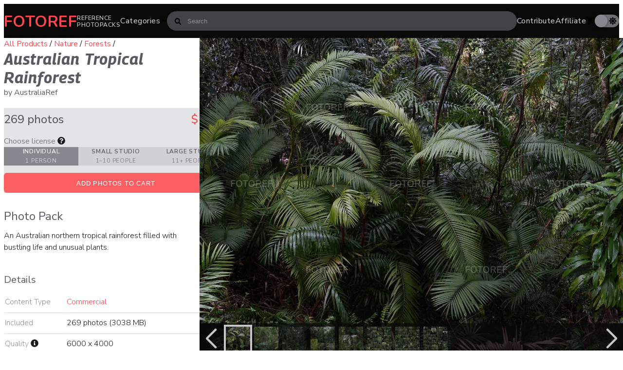

--- FILE ---
content_type: text/html; charset=utf-8
request_url: https://www.fotoref.com/products/australian-tropical-rainforest
body_size: 23640
content:
<!doctype html>
<html lang="en">
<head>
    <title>269 photos of Australian Tropical Rainforest &ndash; Fotoref</title>
    <meta charset="utf-8"/>
    <!--[if IE]>
    <meta http-equiv='X-UA-Compatible' content='IE=edge,chrome=1'/><![endif]-->
    <meta name="color-scheme" content="dark light">
    <link rel="preconnect" href="https://cdn.shopify.com" crossorigin>
    <link rel="dns-prefetch" href="https://cdn.shopify.com">
    <link rel="canonical" href="https://www.fotoref.com/products/australian-tropical-rainforest"/>
    <meta name="viewport" content="width=device-width, initial-scale=1"/>

    
        <link href="//www.fotoref.com/cdn/shop/t/31/assets/style-product.css?v=174582993650587851371718576790" rel="stylesheet" type="text/css" media="all" />
        <link rel="preload" href="//www.fotoref.com/cdn/shop/t/31/assets/swiper-bundle.min.js?v=50933811784838410561716791375" as="script">
    

    
    
    <link rel="preconnect" href="https://fonts.googleapis.com">
    <link rel="preconnect" href="https://fonts.gstatic.com" crossorigin>
    <link rel="preload" as="style" href="https://fonts.googleapis.com/css2?family=Georama:ital,wght@1,450;1,700;1,800&family=Nunito+Sans:opsz,wght@6..12,200;6..12,300;6..12,400;6..12,500;6..12,600;6..12,700&family=Nunito:wght@700&display=swap"/>
    <link rel="stylesheet" href="https://fonts.googleapis.com/css2?family=Georama:ital,wght@1,450;1,700;1,800&family=Nunito+Sans:opsz,wght@6..12,200;6..12,300;6..12,400;6..12,500;6..12,600;6..12,700&family=Nunito:wght@700&display=swap" media="print" onload="this.media='all'"/>
    <noscript>
        <link rel="stylesheet" href="https://fonts.googleapis.com/css2?family=Georama:ital,wght@1,450;1,700;1,800&family=Nunito+Sans:opsz,wght@6..12,200;6..12,300;6..12,400;6..12,500;6..12,600;6..12,700&family=Nunito:wght@700&display=swap"/>
    </noscript>

    <link rel="apple-touch-icon" sizes="180x180" href="//www.fotoref.com/cdn/shop/t/31/assets/apple-touch-icon.png?v=4095479770267624601686640358">
<link rel="icon" type="image/png" sizes="32x32" href="//www.fotoref.com/cdn/shop/t/31/assets/favicon-32x32.png?v=44090830607763589771686640358">
<link rel="icon" type="image/png" sizes="16x16" href="//www.fotoref.com/cdn/shop/t/31/assets/favicon-16x16.png?v=177261889074452314751686640358">
<link rel="manifest" href="//www.fotoref.com/cdn/shop/t/31/assets/site.webmanifest?v=151167979179813531601700464440">
<link rel="mask-icon" href="//www.fotoref.com/cdn/shop/t/31/assets/safari-pinned-tab.svg?v=94740244673288120491686640358" color="#f34f54">
<link rel="shortcut icon" href="//www.fotoref.com/cdn/shop/t/31/assets/favicon.ico?v=170991894165818400011686640358">
<meta name="msapplication-TileColor" content="#da532c">
<meta name="msapplication-config" content="//www.fotoref.com/cdn/shop/t/31/assets/browserconfig.xml?v=132195368491492621011700464441">
<!--<meta name="theme-color" content="#ffffff">-->

    <!-- Google tag (gtag.js) -->
<script async src="https://www.googletagmanager.com/gtag/js?id=G-49G14XDWNV"></script>
<script>
    window.dataLayer = window.dataLayer || [];

    function gtag() {
        dataLayer.push(arguments);
    }

    function pagePrerendered() {
        return (
            document.prerendering ||
            self.performance?.getEntriesByType?.('navigation')[0]?.activationStart > 0
        );
    }

    gtag('js', new Date());
    // Set Custom Dimension for Prerender status
    gtag('set', {'dimension1': pagePrerendered()});

    gtag('config', 'G-49G14XDWNV');
</script>

    
<meta name="twitter:site" content="@fotoref"/>
<meta property="og:site_name" content="Fotoref"/>


        


    <meta property="og:url" content="https://www.fotoref.com/products/australian-tropical-rainforest?variant=39439459024971"/>
    <meta name="twitter:card" content="summary_large_image"/>
    <meta property="og:type" content="product"/>

    

    <meta property="og:title" content="269 photos of Australian Tropical Rainforest"/>
    <meta property="twitter:title" content="269 photos of Australian Tropical Rainforest"/>

    <meta property="product:price:currency" content="USD"/>
    <meta property="og:price:currency" content="USD"/>
    <meta property="product:price:amount" content="16.99"/>
    <meta property="og:price:amount" content="16.99"/>
    

    
    
    
    
        
            
                <meta name="twitter:image" content="http://www.fotoref.com/cdn/shop/files/5437ef514ce74f485f2f0ad398484485_Australian_Tropical_Rainforest_040_-_Fotoref_FILEminimizer__2048_1200x630_crop_center.jpg?v=1714402851"/>
                
            
            <meta property="og:image" content="http://www.fotoref.com/cdn/shop/files/5437ef514ce74f485f2f0ad398484485_Australian_Tropical_Rainforest_040_-_Fotoref_FILEminimizer__2048_1200x630_crop_center.jpg?v=1714402851"/>
            <meta property="og:image:secure_url" content="https://www.fotoref.com/cdn/shop/files/5437ef514ce74f485f2f0ad398484485_Australian_Tropical_Rainforest_040_-_Fotoref_FILEminimizer__2048_1200x630_crop_center.jpg?v=1714402851"/>
            <meta property="og:image:width" content="1200"/>
            <meta property="og:image:height" content="630"/>
        
    
        
            
            <meta property="og:image" content="http://www.fotoref.com/cdn/shop/files/d0543444c765a0d32e2217fc0f4c4ea9_Australian_Tropical_Rainforest_095_-_Fotoref_2048_1200x630_crop_center.jpg?v=1714402854"/>
            <meta property="og:image:secure_url" content="https://www.fotoref.com/cdn/shop/files/d0543444c765a0d32e2217fc0f4c4ea9_Australian_Tropical_Rainforest_095_-_Fotoref_2048_1200x630_crop_center.jpg?v=1714402854"/>
            <meta property="og:image:width" content="1200"/>
            <meta property="og:image:height" content="630"/>
        
    
        
            
            <meta property="og:image" content="http://www.fotoref.com/cdn/shop/files/0f5412dcccd6ca8d69509f6ecc1ccfba_Australian_Tropical_Rainforest_049_-_Fotoref_2048_1200x630_crop_center.jpg?v=1714402858"/>
            <meta property="og:image:secure_url" content="https://www.fotoref.com/cdn/shop/files/0f5412dcccd6ca8d69509f6ecc1ccfba_Australian_Tropical_Rainforest_049_-_Fotoref_2048_1200x630_crop_center.jpg?v=1714402858"/>
            <meta property="og:image:width" content="1200"/>
            <meta property="og:image:height" content="630"/>
        
    
        
            
            <meta property="og:image" content="http://www.fotoref.com/cdn/shop/files/258596cc36db99246dd07a0833f87243_featured_collage1_2048_1200x630_crop_center.jpg?v=1714402860"/>
            <meta property="og:image:secure_url" content="https://www.fotoref.com/cdn/shop/files/258596cc36db99246dd07a0833f87243_featured_collage1_2048_1200x630_crop_center.jpg?v=1714402860"/>
            <meta property="og:image:width" content="1200"/>
            <meta property="og:image:height" content="630"/>
        
    
        
            
            <meta property="og:image" content="http://www.fotoref.com/cdn/shop/files/df47d67bca8bc2a4e3c61f273dc7e794_featured_collage2_2048_1200x630_crop_center.jpg?v=1714402863"/>
            <meta property="og:image:secure_url" content="https://www.fotoref.com/cdn/shop/files/df47d67bca8bc2a4e3c61f273dc7e794_featured_collage2_2048_1200x630_crop_center.jpg?v=1714402863"/>
            <meta property="og:image:width" content="1200"/>
            <meta property="og:image:height" content="630"/>
        
    
        
            
            <meta property="og:image" content="http://www.fotoref.com/cdn/shop/files/944f593ffbb009eaab12e865e9bdb939_collage1_2048_1200x630_crop_center.jpg?v=1714402866"/>
            <meta property="og:image:secure_url" content="https://www.fotoref.com/cdn/shop/files/944f593ffbb009eaab12e865e9bdb939_collage1_2048_1200x630_crop_center.jpg?v=1714402866"/>
            <meta property="og:image:width" content="1200"/>
            <meta property="og:image:height" content="630"/>
        
    
        
            
            <meta property="og:image" content="http://www.fotoref.com/cdn/shop/files/5d31f29f35dca744f6a46f4e9d9d63c3_collage2_2048_1200x630_crop_center.jpg?v=1714402869"/>
            <meta property="og:image:secure_url" content="https://www.fotoref.com/cdn/shop/files/5d31f29f35dca744f6a46f4e9d9d63c3_collage2_2048_1200x630_crop_center.jpg?v=1714402869"/>
            <meta property="og:image:width" content="1200"/>
            <meta property="og:image:height" content="630"/>
        
    
        
            
            <meta property="og:image" content="http://www.fotoref.com/cdn/shop/files/b48bdb02c4bca37c990dee3edacd76b7_collage3_2048_1200x630_crop_center.jpg?v=1714402871"/>
            <meta property="og:image:secure_url" content="https://www.fotoref.com/cdn/shop/files/b48bdb02c4bca37c990dee3edacd76b7_collage3_2048_1200x630_crop_center.jpg?v=1714402871"/>
            <meta property="og:image:width" content="1200"/>
            <meta property="og:image:height" content="630"/>
        
    
        
    

    
    
    
    

    <meta name="description"
          content="An Australian northern tropical rainforest filled with bustling life and unusual plants."/>
    <meta property="og:description"
          content="An Australian northern tropical rainforest filled with bustling life and unusual plants."/>
    <meta property="twitter:description"
          content="An Australian northern tropical rainforest filled with bustling life and unusual plants."/>




    <script>window.performance && window.performance.mark && window.performance.mark('shopify.content_for_header.start');</script><meta name="google-site-verification" content="MIFEWjjrxpRmZ7Bjq4vKGh3Zy55ZkWqOx2RgCNmFFYY">
<meta id="shopify-digital-wallet" name="shopify-digital-wallet" content="/13705031/digital_wallets/dialog">
<meta name="shopify-checkout-api-token" content="5db107fc2e35d0b042e623e5b7727d38">
<meta id="in-context-paypal-metadata" data-shop-id="13705031" data-venmo-supported="false" data-environment="production" data-locale="en_US" data-paypal-v4="true" data-currency="USD">
<link rel="alternate" type="application/json+oembed" href="https://www.fotoref.com/products/australian-tropical-rainforest.oembed">
<script async="async" src="/checkouts/internal/preloads.js?locale=en-US"></script>
<link rel="preconnect" href="https://shop.app" crossorigin="anonymous">
<script async="async" src="https://shop.app/checkouts/internal/preloads.js?locale=en-US&shop_id=13705031" crossorigin="anonymous"></script>
<script id="apple-pay-shop-capabilities" type="application/json">{"shopId":13705031,"countryCode":"NZ","currencyCode":"USD","merchantCapabilities":["supports3DS"],"merchantId":"gid:\/\/shopify\/Shop\/13705031","merchantName":"Fotoref","requiredBillingContactFields":["postalAddress","email"],"requiredShippingContactFields":["postalAddress","email"],"shippingType":"shipping","supportedNetworks":["visa","masterCard","amex","jcb"],"total":{"type":"pending","label":"Fotoref","amount":"1.00"},"shopifyPaymentsEnabled":true,"supportsSubscriptions":true}</script>
<script id="shopify-features" type="application/json">{"accessToken":"5db107fc2e35d0b042e623e5b7727d38","betas":["rich-media-storefront-analytics"],"domain":"www.fotoref.com","predictiveSearch":true,"shopId":13705031,"locale":"en"}</script>
<script>var Shopify = Shopify || {};
Shopify.shop = "reffuge.myshopify.com";
Shopify.locale = "en";
Shopify.currency = {"active":"USD","rate":"1.0"};
Shopify.country = "US";
Shopify.theme = {"name":"Echidna","id":151705288980,"schema_name":null,"schema_version":null,"theme_store_id":null,"role":"main"};
Shopify.theme.handle = "null";
Shopify.theme.style = {"id":null,"handle":null};
Shopify.cdnHost = "www.fotoref.com/cdn";
Shopify.routes = Shopify.routes || {};
Shopify.routes.root = "/";</script>
<script type="module">!function(o){(o.Shopify=o.Shopify||{}).modules=!0}(window);</script>
<script>!function(o){function n(){var o=[];function n(){o.push(Array.prototype.slice.apply(arguments))}return n.q=o,n}var t=o.Shopify=o.Shopify||{};t.loadFeatures=n(),t.autoloadFeatures=n()}(window);</script>
<script>
  window.ShopifyPay = window.ShopifyPay || {};
  window.ShopifyPay.apiHost = "shop.app\/pay";
  window.ShopifyPay.redirectState = null;
</script>
<script id="shop-js-analytics" type="application/json">{"pageType":"product"}</script>
<script defer="defer" async type="module" src="//www.fotoref.com/cdn/shopifycloud/shop-js/modules/v2/client.init-shop-cart-sync_BN7fPSNr.en.esm.js"></script>
<script defer="defer" async type="module" src="//www.fotoref.com/cdn/shopifycloud/shop-js/modules/v2/chunk.common_Cbph3Kss.esm.js"></script>
<script defer="defer" async type="module" src="//www.fotoref.com/cdn/shopifycloud/shop-js/modules/v2/chunk.modal_DKumMAJ1.esm.js"></script>
<script type="module">
  await import("//www.fotoref.com/cdn/shopifycloud/shop-js/modules/v2/client.init-shop-cart-sync_BN7fPSNr.en.esm.js");
await import("//www.fotoref.com/cdn/shopifycloud/shop-js/modules/v2/chunk.common_Cbph3Kss.esm.js");
await import("//www.fotoref.com/cdn/shopifycloud/shop-js/modules/v2/chunk.modal_DKumMAJ1.esm.js");

  window.Shopify.SignInWithShop?.initShopCartSync?.({"fedCMEnabled":true,"windoidEnabled":true});

</script>
<script>
  window.Shopify = window.Shopify || {};
  if (!window.Shopify.featureAssets) window.Shopify.featureAssets = {};
  window.Shopify.featureAssets['shop-js'] = {"shop-cart-sync":["modules/v2/client.shop-cart-sync_CJVUk8Jm.en.esm.js","modules/v2/chunk.common_Cbph3Kss.esm.js","modules/v2/chunk.modal_DKumMAJ1.esm.js"],"init-fed-cm":["modules/v2/client.init-fed-cm_7Fvt41F4.en.esm.js","modules/v2/chunk.common_Cbph3Kss.esm.js","modules/v2/chunk.modal_DKumMAJ1.esm.js"],"init-shop-email-lookup-coordinator":["modules/v2/client.init-shop-email-lookup-coordinator_Cc088_bR.en.esm.js","modules/v2/chunk.common_Cbph3Kss.esm.js","modules/v2/chunk.modal_DKumMAJ1.esm.js"],"init-windoid":["modules/v2/client.init-windoid_hPopwJRj.en.esm.js","modules/v2/chunk.common_Cbph3Kss.esm.js","modules/v2/chunk.modal_DKumMAJ1.esm.js"],"shop-button":["modules/v2/client.shop-button_B0jaPSNF.en.esm.js","modules/v2/chunk.common_Cbph3Kss.esm.js","modules/v2/chunk.modal_DKumMAJ1.esm.js"],"shop-cash-offers":["modules/v2/client.shop-cash-offers_DPIskqss.en.esm.js","modules/v2/chunk.common_Cbph3Kss.esm.js","modules/v2/chunk.modal_DKumMAJ1.esm.js"],"shop-toast-manager":["modules/v2/client.shop-toast-manager_CK7RT69O.en.esm.js","modules/v2/chunk.common_Cbph3Kss.esm.js","modules/v2/chunk.modal_DKumMAJ1.esm.js"],"init-shop-cart-sync":["modules/v2/client.init-shop-cart-sync_BN7fPSNr.en.esm.js","modules/v2/chunk.common_Cbph3Kss.esm.js","modules/v2/chunk.modal_DKumMAJ1.esm.js"],"init-customer-accounts-sign-up":["modules/v2/client.init-customer-accounts-sign-up_CfPf4CXf.en.esm.js","modules/v2/client.shop-login-button_DeIztwXF.en.esm.js","modules/v2/chunk.common_Cbph3Kss.esm.js","modules/v2/chunk.modal_DKumMAJ1.esm.js"],"pay-button":["modules/v2/client.pay-button_CgIwFSYN.en.esm.js","modules/v2/chunk.common_Cbph3Kss.esm.js","modules/v2/chunk.modal_DKumMAJ1.esm.js"],"init-customer-accounts":["modules/v2/client.init-customer-accounts_DQ3x16JI.en.esm.js","modules/v2/client.shop-login-button_DeIztwXF.en.esm.js","modules/v2/chunk.common_Cbph3Kss.esm.js","modules/v2/chunk.modal_DKumMAJ1.esm.js"],"avatar":["modules/v2/client.avatar_BTnouDA3.en.esm.js"],"init-shop-for-new-customer-accounts":["modules/v2/client.init-shop-for-new-customer-accounts_CsZy_esa.en.esm.js","modules/v2/client.shop-login-button_DeIztwXF.en.esm.js","modules/v2/chunk.common_Cbph3Kss.esm.js","modules/v2/chunk.modal_DKumMAJ1.esm.js"],"shop-follow-button":["modules/v2/client.shop-follow-button_BRMJjgGd.en.esm.js","modules/v2/chunk.common_Cbph3Kss.esm.js","modules/v2/chunk.modal_DKumMAJ1.esm.js"],"checkout-modal":["modules/v2/client.checkout-modal_B9Drz_yf.en.esm.js","modules/v2/chunk.common_Cbph3Kss.esm.js","modules/v2/chunk.modal_DKumMAJ1.esm.js"],"shop-login-button":["modules/v2/client.shop-login-button_DeIztwXF.en.esm.js","modules/v2/chunk.common_Cbph3Kss.esm.js","modules/v2/chunk.modal_DKumMAJ1.esm.js"],"lead-capture":["modules/v2/client.lead-capture_DXYzFM3R.en.esm.js","modules/v2/chunk.common_Cbph3Kss.esm.js","modules/v2/chunk.modal_DKumMAJ1.esm.js"],"shop-login":["modules/v2/client.shop-login_CA5pJqmO.en.esm.js","modules/v2/chunk.common_Cbph3Kss.esm.js","modules/v2/chunk.modal_DKumMAJ1.esm.js"],"payment-terms":["modules/v2/client.payment-terms_BxzfvcZJ.en.esm.js","modules/v2/chunk.common_Cbph3Kss.esm.js","modules/v2/chunk.modal_DKumMAJ1.esm.js"]};
</script>
<script id="__st">var __st={"a":13705031,"offset":46800,"reqid":"ec78a057-0e02-4b24-a1bb-09b3f4d5028c-1769934279","pageurl":"www.fotoref.com\/products\/australian-tropical-rainforest","u":"96f3883c7922","p":"product","rtyp":"product","rid":6590610636875};</script>
<script>window.ShopifyPaypalV4VisibilityTracking = true;</script>
<script id="captcha-bootstrap">!function(){'use strict';const t='contact',e='account',n='new_comment',o=[[t,t],['blogs',n],['comments',n],[t,'customer']],c=[[e,'customer_login'],[e,'guest_login'],[e,'recover_customer_password'],[e,'create_customer']],r=t=>t.map((([t,e])=>`form[action*='/${t}']:not([data-nocaptcha='true']) input[name='form_type'][value='${e}']`)).join(','),a=t=>()=>t?[...document.querySelectorAll(t)].map((t=>t.form)):[];function s(){const t=[...o],e=r(t);return a(e)}const i='password',u='form_key',d=['recaptcha-v3-token','g-recaptcha-response','h-captcha-response',i],f=()=>{try{return window.sessionStorage}catch{return}},m='__shopify_v',_=t=>t.elements[u];function p(t,e,n=!1){try{const o=window.sessionStorage,c=JSON.parse(o.getItem(e)),{data:r}=function(t){const{data:e,action:n}=t;return t[m]||n?{data:e,action:n}:{data:t,action:n}}(c);for(const[e,n]of Object.entries(r))t.elements[e]&&(t.elements[e].value=n);n&&o.removeItem(e)}catch(o){console.error('form repopulation failed',{error:o})}}const l='form_type',E='cptcha';function T(t){t.dataset[E]=!0}const w=window,h=w.document,L='Shopify',v='ce_forms',y='captcha';let A=!1;((t,e)=>{const n=(g='f06e6c50-85a8-45c8-87d0-21a2b65856fe',I='https://cdn.shopify.com/shopifycloud/storefront-forms-hcaptcha/ce_storefront_forms_captcha_hcaptcha.v1.5.2.iife.js',D={infoText:'Protected by hCaptcha',privacyText:'Privacy',termsText:'Terms'},(t,e,n)=>{const o=w[L][v],c=o.bindForm;if(c)return c(t,g,e,D).then(n);var r;o.q.push([[t,g,e,D],n]),r=I,A||(h.body.append(Object.assign(h.createElement('script'),{id:'captcha-provider',async:!0,src:r})),A=!0)});var g,I,D;w[L]=w[L]||{},w[L][v]=w[L][v]||{},w[L][v].q=[],w[L][y]=w[L][y]||{},w[L][y].protect=function(t,e){n(t,void 0,e),T(t)},Object.freeze(w[L][y]),function(t,e,n,w,h,L){const[v,y,A,g]=function(t,e,n){const i=e?o:[],u=t?c:[],d=[...i,...u],f=r(d),m=r(i),_=r(d.filter((([t,e])=>n.includes(e))));return[a(f),a(m),a(_),s()]}(w,h,L),I=t=>{const e=t.target;return e instanceof HTMLFormElement?e:e&&e.form},D=t=>v().includes(t);t.addEventListener('submit',(t=>{const e=I(t);if(!e)return;const n=D(e)&&!e.dataset.hcaptchaBound&&!e.dataset.recaptchaBound,o=_(e),c=g().includes(e)&&(!o||!o.value);(n||c)&&t.preventDefault(),c&&!n&&(function(t){try{if(!f())return;!function(t){const e=f();if(!e)return;const n=_(t);if(!n)return;const o=n.value;o&&e.removeItem(o)}(t);const e=Array.from(Array(32),(()=>Math.random().toString(36)[2])).join('');!function(t,e){_(t)||t.append(Object.assign(document.createElement('input'),{type:'hidden',name:u})),t.elements[u].value=e}(t,e),function(t,e){const n=f();if(!n)return;const o=[...t.querySelectorAll(`input[type='${i}']`)].map((({name:t})=>t)),c=[...d,...o],r={};for(const[a,s]of new FormData(t).entries())c.includes(a)||(r[a]=s);n.setItem(e,JSON.stringify({[m]:1,action:t.action,data:r}))}(t,e)}catch(e){console.error('failed to persist form',e)}}(e),e.submit())}));const S=(t,e)=>{t&&!t.dataset[E]&&(n(t,e.some((e=>e===t))),T(t))};for(const o of['focusin','change'])t.addEventListener(o,(t=>{const e=I(t);D(e)&&S(e,y())}));const B=e.get('form_key'),M=e.get(l),P=B&&M;t.addEventListener('DOMContentLoaded',(()=>{const t=y();if(P)for(const e of t)e.elements[l].value===M&&p(e,B);[...new Set([...A(),...v().filter((t=>'true'===t.dataset.shopifyCaptcha))])].forEach((e=>S(e,t)))}))}(h,new URLSearchParams(w.location.search),n,t,e,['guest_login'])})(!0,!0)}();</script>
<script integrity="sha256-4kQ18oKyAcykRKYeNunJcIwy7WH5gtpwJnB7kiuLZ1E=" data-source-attribution="shopify.loadfeatures" defer="defer" src="//www.fotoref.com/cdn/shopifycloud/storefront/assets/storefront/load_feature-a0a9edcb.js" crossorigin="anonymous"></script>
<script crossorigin="anonymous" defer="defer" src="//www.fotoref.com/cdn/shopifycloud/storefront/assets/shopify_pay/storefront-65b4c6d7.js?v=20250812"></script>
<script data-source-attribution="shopify.dynamic_checkout.dynamic.init">var Shopify=Shopify||{};Shopify.PaymentButton=Shopify.PaymentButton||{isStorefrontPortableWallets:!0,init:function(){window.Shopify.PaymentButton.init=function(){};var t=document.createElement("script");t.src="https://www.fotoref.com/cdn/shopifycloud/portable-wallets/latest/portable-wallets.en.js",t.type="module",document.head.appendChild(t)}};
</script>
<script data-source-attribution="shopify.dynamic_checkout.buyer_consent">
  function portableWalletsHideBuyerConsent(e){var t=document.getElementById("shopify-buyer-consent"),n=document.getElementById("shopify-subscription-policy-button");t&&n&&(t.classList.add("hidden"),t.setAttribute("aria-hidden","true"),n.removeEventListener("click",e))}function portableWalletsShowBuyerConsent(e){var t=document.getElementById("shopify-buyer-consent"),n=document.getElementById("shopify-subscription-policy-button");t&&n&&(t.classList.remove("hidden"),t.removeAttribute("aria-hidden"),n.addEventListener("click",e))}window.Shopify?.PaymentButton&&(window.Shopify.PaymentButton.hideBuyerConsent=portableWalletsHideBuyerConsent,window.Shopify.PaymentButton.showBuyerConsent=portableWalletsShowBuyerConsent);
</script>
<script data-source-attribution="shopify.dynamic_checkout.cart.bootstrap">document.addEventListener("DOMContentLoaded",(function(){function t(){return document.querySelector("shopify-accelerated-checkout-cart, shopify-accelerated-checkout")}if(t())Shopify.PaymentButton.init();else{new MutationObserver((function(e,n){t()&&(Shopify.PaymentButton.init(),n.disconnect())})).observe(document.body,{childList:!0,subtree:!0})}}));
</script>
<link id="shopify-accelerated-checkout-styles" rel="stylesheet" media="screen" href="https://www.fotoref.com/cdn/shopifycloud/portable-wallets/latest/accelerated-checkout-backwards-compat.css" crossorigin="anonymous">
<style id="shopify-accelerated-checkout-cart">
        #shopify-buyer-consent {
  margin-top: 1em;
  display: inline-block;
  width: 100%;
}

#shopify-buyer-consent.hidden {
  display: none;
}

#shopify-subscription-policy-button {
  background: none;
  border: none;
  padding: 0;
  text-decoration: underline;
  font-size: inherit;
  cursor: pointer;
}

#shopify-subscription-policy-button::before {
  box-shadow: none;
}

      </style>

<script>window.performance && window.performance.mark && window.performance.mark('shopify.content_for_header.end');</script>

    

    <script>
        function setCookie(name, value, days) {
            let expires = "";
            if (days) {
                let date = new Date();
                date.setTime(date.getTime() + (days * 24 * 60 * 60 * 1000));
                expires = "; expires=" + date.toUTCString();
            }
            document.cookie = name + "=" + (value || "") + expires + "; path=/";
        }

        function getCookie(name) {
            let nameEQ = name + "=";
            let ca = document.cookie.split(';');
            for (let i = 0; i < ca.length; i++) {
                let c = ca[i];
                while (c.charAt(0) == ' ') c = c.substring(1, c.length);
                if (c.indexOf(nameEQ) == 0) return c.substring(nameEQ.length, c.length);
            }
            return null;
        }
    </script>
    <script>
        const storageKey = 'theme_preference'

        const hasColorPreference = () => {
            return getCookie(storageKey) !== null
        }

        const getColorPreference = () => {
            if (hasColorPreference()) {
                return getCookie(storageKey)
            }

            return window.matchMedia('(prefers-color-scheme: dark)').matches ? 'dark' : 'light'
        }

        const setColorPreference = (value) => {
            setCookie(storageKey, value, 365);
            reflectPreference()
        }

        const reflectPreference = () => {
            document.firstElementChild.setAttribute('data-theme', theme.value)
        }

        const theme = {
            value: getColorPreference(),
        }

        // set early so no page flashes / CSS is made aware
        reflectPreference()

        document.addEventListener('DOMContentLoaded', function () {
            // set on load so screen readers can see latest value on the button
            reflectPreference()

            document
                .querySelector('#theme-toggle')
                .addEventListener('click', () => {
                    theme.value = theme.value === 'light' ? 'dark' : 'light'
                    setColorPreference(theme.value)
                })
        });

        // sync with system changes
        window
            .matchMedia('(prefers-color-scheme: dark)')
            .addEventListener('change', ({matches: isDark}) => {
                if (hasColorPreference())
                    return
                theme.value = isDark ? 'dark' : 'light'
                reflectPreference()
            })
    </script>
<link href="https://monorail-edge.shopifysvc.com" rel="dns-prefetch">
<script>(function(){if ("sendBeacon" in navigator && "performance" in window) {try {var session_token_from_headers = performance.getEntriesByType('navigation')[0].serverTiming.find(x => x.name == '_s').description;} catch {var session_token_from_headers = undefined;}var session_cookie_matches = document.cookie.match(/_shopify_s=([^;]*)/);var session_token_from_cookie = session_cookie_matches && session_cookie_matches.length === 2 ? session_cookie_matches[1] : "";var session_token = session_token_from_headers || session_token_from_cookie || "";function handle_abandonment_event(e) {var entries = performance.getEntries().filter(function(entry) {return /monorail-edge.shopifysvc.com/.test(entry.name);});if (!window.abandonment_tracked && entries.length === 0) {window.abandonment_tracked = true;var currentMs = Date.now();var navigation_start = performance.timing.navigationStart;var payload = {shop_id: 13705031,url: window.location.href,navigation_start,duration: currentMs - navigation_start,session_token,page_type: "product"};window.navigator.sendBeacon("https://monorail-edge.shopifysvc.com/v1/produce", JSON.stringify({schema_id: "online_store_buyer_site_abandonment/1.1",payload: payload,metadata: {event_created_at_ms: currentMs,event_sent_at_ms: currentMs}}));}}window.addEventListener('pagehide', handle_abandonment_event);}}());</script>
<script id="web-pixels-manager-setup">(function e(e,d,r,n,o){if(void 0===o&&(o={}),!Boolean(null===(a=null===(i=window.Shopify)||void 0===i?void 0:i.analytics)||void 0===a?void 0:a.replayQueue)){var i,a;window.Shopify=window.Shopify||{};var t=window.Shopify;t.analytics=t.analytics||{};var s=t.analytics;s.replayQueue=[],s.publish=function(e,d,r){return s.replayQueue.push([e,d,r]),!0};try{self.performance.mark("wpm:start")}catch(e){}var l=function(){var e={modern:/Edge?\/(1{2}[4-9]|1[2-9]\d|[2-9]\d{2}|\d{4,})\.\d+(\.\d+|)|Firefox\/(1{2}[4-9]|1[2-9]\d|[2-9]\d{2}|\d{4,})\.\d+(\.\d+|)|Chrom(ium|e)\/(9{2}|\d{3,})\.\d+(\.\d+|)|(Maci|X1{2}).+ Version\/(15\.\d+|(1[6-9]|[2-9]\d|\d{3,})\.\d+)([,.]\d+|)( \(\w+\)|)( Mobile\/\w+|) Safari\/|Chrome.+OPR\/(9{2}|\d{3,})\.\d+\.\d+|(CPU[ +]OS|iPhone[ +]OS|CPU[ +]iPhone|CPU IPhone OS|CPU iPad OS)[ +]+(15[._]\d+|(1[6-9]|[2-9]\d|\d{3,})[._]\d+)([._]\d+|)|Android:?[ /-](13[3-9]|1[4-9]\d|[2-9]\d{2}|\d{4,})(\.\d+|)(\.\d+|)|Android.+Firefox\/(13[5-9]|1[4-9]\d|[2-9]\d{2}|\d{4,})\.\d+(\.\d+|)|Android.+Chrom(ium|e)\/(13[3-9]|1[4-9]\d|[2-9]\d{2}|\d{4,})\.\d+(\.\d+|)|SamsungBrowser\/([2-9]\d|\d{3,})\.\d+/,legacy:/Edge?\/(1[6-9]|[2-9]\d|\d{3,})\.\d+(\.\d+|)|Firefox\/(5[4-9]|[6-9]\d|\d{3,})\.\d+(\.\d+|)|Chrom(ium|e)\/(5[1-9]|[6-9]\d|\d{3,})\.\d+(\.\d+|)([\d.]+$|.*Safari\/(?![\d.]+ Edge\/[\d.]+$))|(Maci|X1{2}).+ Version\/(10\.\d+|(1[1-9]|[2-9]\d|\d{3,})\.\d+)([,.]\d+|)( \(\w+\)|)( Mobile\/\w+|) Safari\/|Chrome.+OPR\/(3[89]|[4-9]\d|\d{3,})\.\d+\.\d+|(CPU[ +]OS|iPhone[ +]OS|CPU[ +]iPhone|CPU IPhone OS|CPU iPad OS)[ +]+(10[._]\d+|(1[1-9]|[2-9]\d|\d{3,})[._]\d+)([._]\d+|)|Android:?[ /-](13[3-9]|1[4-9]\d|[2-9]\d{2}|\d{4,})(\.\d+|)(\.\d+|)|Mobile Safari.+OPR\/([89]\d|\d{3,})\.\d+\.\d+|Android.+Firefox\/(13[5-9]|1[4-9]\d|[2-9]\d{2}|\d{4,})\.\d+(\.\d+|)|Android.+Chrom(ium|e)\/(13[3-9]|1[4-9]\d|[2-9]\d{2}|\d{4,})\.\d+(\.\d+|)|Android.+(UC? ?Browser|UCWEB|U3)[ /]?(15\.([5-9]|\d{2,})|(1[6-9]|[2-9]\d|\d{3,})\.\d+)\.\d+|SamsungBrowser\/(5\.\d+|([6-9]|\d{2,})\.\d+)|Android.+MQ{2}Browser\/(14(\.(9|\d{2,})|)|(1[5-9]|[2-9]\d|\d{3,})(\.\d+|))(\.\d+|)|K[Aa][Ii]OS\/(3\.\d+|([4-9]|\d{2,})\.\d+)(\.\d+|)/},d=e.modern,r=e.legacy,n=navigator.userAgent;return n.match(d)?"modern":n.match(r)?"legacy":"unknown"}(),u="modern"===l?"modern":"legacy",c=(null!=n?n:{modern:"",legacy:""})[u],f=function(e){return[e.baseUrl,"/wpm","/b",e.hashVersion,"modern"===e.buildTarget?"m":"l",".js"].join("")}({baseUrl:d,hashVersion:r,buildTarget:u}),m=function(e){var d=e.version,r=e.bundleTarget,n=e.surface,o=e.pageUrl,i=e.monorailEndpoint;return{emit:function(e){var a=e.status,t=e.errorMsg,s=(new Date).getTime(),l=JSON.stringify({metadata:{event_sent_at_ms:s},events:[{schema_id:"web_pixels_manager_load/3.1",payload:{version:d,bundle_target:r,page_url:o,status:a,surface:n,error_msg:t},metadata:{event_created_at_ms:s}}]});if(!i)return console&&console.warn&&console.warn("[Web Pixels Manager] No Monorail endpoint provided, skipping logging."),!1;try{return self.navigator.sendBeacon.bind(self.navigator)(i,l)}catch(e){}var u=new XMLHttpRequest;try{return u.open("POST",i,!0),u.setRequestHeader("Content-Type","text/plain"),u.send(l),!0}catch(e){return console&&console.warn&&console.warn("[Web Pixels Manager] Got an unhandled error while logging to Monorail."),!1}}}}({version:r,bundleTarget:l,surface:e.surface,pageUrl:self.location.href,monorailEndpoint:e.monorailEndpoint});try{o.browserTarget=l,function(e){var d=e.src,r=e.async,n=void 0===r||r,o=e.onload,i=e.onerror,a=e.sri,t=e.scriptDataAttributes,s=void 0===t?{}:t,l=document.createElement("script"),u=document.querySelector("head"),c=document.querySelector("body");if(l.async=n,l.src=d,a&&(l.integrity=a,l.crossOrigin="anonymous"),s)for(var f in s)if(Object.prototype.hasOwnProperty.call(s,f))try{l.dataset[f]=s[f]}catch(e){}if(o&&l.addEventListener("load",o),i&&l.addEventListener("error",i),u)u.appendChild(l);else{if(!c)throw new Error("Did not find a head or body element to append the script");c.appendChild(l)}}({src:f,async:!0,onload:function(){if(!function(){var e,d;return Boolean(null===(d=null===(e=window.Shopify)||void 0===e?void 0:e.analytics)||void 0===d?void 0:d.initialized)}()){var d=window.webPixelsManager.init(e)||void 0;if(d){var r=window.Shopify.analytics;r.replayQueue.forEach((function(e){var r=e[0],n=e[1],o=e[2];d.publishCustomEvent(r,n,o)})),r.replayQueue=[],r.publish=d.publishCustomEvent,r.visitor=d.visitor,r.initialized=!0}}},onerror:function(){return m.emit({status:"failed",errorMsg:"".concat(f," has failed to load")})},sri:function(e){var d=/^sha384-[A-Za-z0-9+/=]+$/;return"string"==typeof e&&d.test(e)}(c)?c:"",scriptDataAttributes:o}),m.emit({status:"loading"})}catch(e){m.emit({status:"failed",errorMsg:(null==e?void 0:e.message)||"Unknown error"})}}})({shopId: 13705031,storefrontBaseUrl: "https://www.fotoref.com",extensionsBaseUrl: "https://extensions.shopifycdn.com/cdn/shopifycloud/web-pixels-manager",monorailEndpoint: "https://monorail-edge.shopifysvc.com/unstable/produce_batch",surface: "storefront-renderer",enabledBetaFlags: ["2dca8a86"],webPixelsConfigList: [{"id":"779747604","configuration":"{\"config\":\"{\\\"pixel_id\\\":\\\"G-49G14XDWNV\\\",\\\"target_country\\\":\\\"US\\\",\\\"gtag_events\\\":[{\\\"type\\\":\\\"search\\\",\\\"action_label\\\":[\\\"G-49G14XDWNV\\\",\\\"AW-1000653638\\\/plWACJSd1Y8YEMaGk90D\\\"]},{\\\"type\\\":\\\"begin_checkout\\\",\\\"action_label\\\":[\\\"G-49G14XDWNV\\\",\\\"AW-1000653638\\\/Th0oCJqd1Y8YEMaGk90D\\\"]},{\\\"type\\\":\\\"view_item\\\",\\\"action_label\\\":[\\\"G-49G14XDWNV\\\",\\\"AW-1000653638\\\/9ZkdCJGd1Y8YEMaGk90D\\\",\\\"MC-S50Y5GSME4\\\"]},{\\\"type\\\":\\\"purchase\\\",\\\"action_label\\\":[\\\"G-49G14XDWNV\\\",\\\"AW-1000653638\\\/ic-vCIud1Y8YEMaGk90D\\\",\\\"MC-S50Y5GSME4\\\"]},{\\\"type\\\":\\\"page_view\\\",\\\"action_label\\\":[\\\"G-49G14XDWNV\\\",\\\"AW-1000653638\\\/FHmeCI6d1Y8YEMaGk90D\\\",\\\"MC-S50Y5GSME4\\\"]},{\\\"type\\\":\\\"add_payment_info\\\",\\\"action_label\\\":[\\\"G-49G14XDWNV\\\",\\\"AW-1000653638\\\/xfrICJ2d1Y8YEMaGk90D\\\"]},{\\\"type\\\":\\\"add_to_cart\\\",\\\"action_label\\\":[\\\"G-49G14XDWNV\\\",\\\"AW-1000653638\\\/rN_5CJed1Y8YEMaGk90D\\\"]}],\\\"enable_monitoring_mode\\\":false}\"}","eventPayloadVersion":"v1","runtimeContext":"OPEN","scriptVersion":"b2a88bafab3e21179ed38636efcd8a93","type":"APP","apiClientId":1780363,"privacyPurposes":[],"dataSharingAdjustments":{"protectedCustomerApprovalScopes":["read_customer_address","read_customer_email","read_customer_name","read_customer_personal_data","read_customer_phone"]}},{"id":"187433236","configuration":"{\"tagID\":\"2612494793916\"}","eventPayloadVersion":"v1","runtimeContext":"STRICT","scriptVersion":"18031546ee651571ed29edbe71a3550b","type":"APP","apiClientId":3009811,"privacyPurposes":["ANALYTICS","MARKETING","SALE_OF_DATA"],"dataSharingAdjustments":{"protectedCustomerApprovalScopes":["read_customer_address","read_customer_email","read_customer_name","read_customer_personal_data","read_customer_phone"]}},{"id":"shopify-app-pixel","configuration":"{}","eventPayloadVersion":"v1","runtimeContext":"STRICT","scriptVersion":"0450","apiClientId":"shopify-pixel","type":"APP","privacyPurposes":["ANALYTICS","MARKETING"]},{"id":"shopify-custom-pixel","eventPayloadVersion":"v1","runtimeContext":"LAX","scriptVersion":"0450","apiClientId":"shopify-pixel","type":"CUSTOM","privacyPurposes":["ANALYTICS","MARKETING"]}],isMerchantRequest: false,initData: {"shop":{"name":"Fotoref","paymentSettings":{"currencyCode":"USD"},"myshopifyDomain":"reffuge.myshopify.com","countryCode":"NZ","storefrontUrl":"https:\/\/www.fotoref.com"},"customer":null,"cart":null,"checkout":null,"productVariants":[{"price":{"amount":16.99,"currencyCode":"USD"},"product":{"title":"Australian Tropical Rainforest","vendor":"AustraliaRef","id":"6590610636875","untranslatedTitle":"Australian Tropical Rainforest","url":"\/products\/australian-tropical-rainforest","type":"Forests"},"id":"39439459024971","image":{"src":"\/\/www.fotoref.com\/cdn\/shop\/files\/5437ef514ce74f485f2f0ad398484485_Australian_Tropical_Rainforest_040_-_Fotoref_FILEminimizer__2048.jpg?v=1714402851"},"sku":"b68040a1-e2b8-11eb-b939-0242ac120008#e077c130-e552-11eb-9183-0242ac12000b#b4a4c4b1-b592-11e9-90a2-0242ac120003","title":"Photos \/ Individual","untranslatedTitle":"Photos \/ Individual"},{"price":{"amount":43.99,"currencyCode":"USD"},"product":{"title":"Australian Tropical Rainforest","vendor":"AustraliaRef","id":"6590610636875","untranslatedTitle":"Australian Tropical Rainforest","url":"\/products\/australian-tropical-rainforest","type":"Forests"},"id":"39439459057739","image":{"src":"\/\/www.fotoref.com\/cdn\/shop\/files\/5437ef514ce74f485f2f0ad398484485_Australian_Tropical_Rainforest_040_-_Fotoref_FILEminimizer__2048.jpg?v=1714402851"},"sku":"b68040a1-e2b8-11eb-b939-0242ac120008#e077c130-e552-11eb-9183-0242ac12000b#026e1007-b594-11e9-90a2-0242ac120003","title":"Photos \/ Small Studio","untranslatedTitle":"Photos \/ Small Studio"},{"price":{"amount":70.99,"currencyCode":"USD"},"product":{"title":"Australian Tropical Rainforest","vendor":"AustraliaRef","id":"6590610636875","untranslatedTitle":"Australian Tropical Rainforest","url":"\/products\/australian-tropical-rainforest","type":"Forests"},"id":"39439459090507","image":{"src":"\/\/www.fotoref.com\/cdn\/shop\/files\/5437ef514ce74f485f2f0ad398484485_Australian_Tropical_Rainforest_040_-_Fotoref_FILEminimizer__2048.jpg?v=1714402851"},"sku":"b68040a1-e2b8-11eb-b939-0242ac120008#e077c130-e552-11eb-9183-0242ac12000b#1e0f5caa-c0dc-11e9-90a2-0242ac120003","title":"Photos \/ Large Studio","untranslatedTitle":"Photos \/ Large Studio"}],"purchasingCompany":null},},"https://www.fotoref.com/cdn","1d2a099fw23dfb22ep557258f5m7a2edbae",{"modern":"","legacy":""},{"shopId":"13705031","storefrontBaseUrl":"https:\/\/www.fotoref.com","extensionBaseUrl":"https:\/\/extensions.shopifycdn.com\/cdn\/shopifycloud\/web-pixels-manager","surface":"storefront-renderer","enabledBetaFlags":"[\"2dca8a86\"]","isMerchantRequest":"false","hashVersion":"1d2a099fw23dfb22ep557258f5m7a2edbae","publish":"custom","events":"[[\"page_viewed\",{}],[\"product_viewed\",{\"productVariant\":{\"price\":{\"amount\":16.99,\"currencyCode\":\"USD\"},\"product\":{\"title\":\"Australian Tropical Rainforest\",\"vendor\":\"AustraliaRef\",\"id\":\"6590610636875\",\"untranslatedTitle\":\"Australian Tropical Rainforest\",\"url\":\"\/products\/australian-tropical-rainforest\",\"type\":\"Forests\"},\"id\":\"39439459024971\",\"image\":{\"src\":\"\/\/www.fotoref.com\/cdn\/shop\/files\/5437ef514ce74f485f2f0ad398484485_Australian_Tropical_Rainforest_040_-_Fotoref_FILEminimizer__2048.jpg?v=1714402851\"},\"sku\":\"b68040a1-e2b8-11eb-b939-0242ac120008#e077c130-e552-11eb-9183-0242ac12000b#b4a4c4b1-b592-11e9-90a2-0242ac120003\",\"title\":\"Photos \/ Individual\",\"untranslatedTitle\":\"Photos \/ Individual\"}}]]"});</script><script>
  window.ShopifyAnalytics = window.ShopifyAnalytics || {};
  window.ShopifyAnalytics.meta = window.ShopifyAnalytics.meta || {};
  window.ShopifyAnalytics.meta.currency = 'USD';
  var meta = {"product":{"id":6590610636875,"gid":"gid:\/\/shopify\/Product\/6590610636875","vendor":"AustraliaRef","type":"Forests","handle":"australian-tropical-rainforest","variants":[{"id":39439459024971,"price":1699,"name":"Australian Tropical Rainforest - Photos \/ Individual","public_title":"Photos \/ Individual","sku":"b68040a1-e2b8-11eb-b939-0242ac120008#e077c130-e552-11eb-9183-0242ac12000b#b4a4c4b1-b592-11e9-90a2-0242ac120003"},{"id":39439459057739,"price":4399,"name":"Australian Tropical Rainforest - Photos \/ Small Studio","public_title":"Photos \/ Small Studio","sku":"b68040a1-e2b8-11eb-b939-0242ac120008#e077c130-e552-11eb-9183-0242ac12000b#026e1007-b594-11e9-90a2-0242ac120003"},{"id":39439459090507,"price":7099,"name":"Australian Tropical Rainforest - Photos \/ Large Studio","public_title":"Photos \/ Large Studio","sku":"b68040a1-e2b8-11eb-b939-0242ac120008#e077c130-e552-11eb-9183-0242ac12000b#1e0f5caa-c0dc-11e9-90a2-0242ac120003"}],"remote":false},"page":{"pageType":"product","resourceType":"product","resourceId":6590610636875,"requestId":"ec78a057-0e02-4b24-a1bb-09b3f4d5028c-1769934279"}};
  for (var attr in meta) {
    window.ShopifyAnalytics.meta[attr] = meta[attr];
  }
</script>
<script class="analytics">
  (function () {
    var customDocumentWrite = function(content) {
      var jquery = null;

      if (window.jQuery) {
        jquery = window.jQuery;
      } else if (window.Checkout && window.Checkout.$) {
        jquery = window.Checkout.$;
      }

      if (jquery) {
        jquery('body').append(content);
      }
    };

    var hasLoggedConversion = function(token) {
      if (token) {
        return document.cookie.indexOf('loggedConversion=' + token) !== -1;
      }
      return false;
    }

    var setCookieIfConversion = function(token) {
      if (token) {
        var twoMonthsFromNow = new Date(Date.now());
        twoMonthsFromNow.setMonth(twoMonthsFromNow.getMonth() + 2);

        document.cookie = 'loggedConversion=' + token + '; expires=' + twoMonthsFromNow;
      }
    }

    var trekkie = window.ShopifyAnalytics.lib = window.trekkie = window.trekkie || [];
    if (trekkie.integrations) {
      return;
    }
    trekkie.methods = [
      'identify',
      'page',
      'ready',
      'track',
      'trackForm',
      'trackLink'
    ];
    trekkie.factory = function(method) {
      return function() {
        var args = Array.prototype.slice.call(arguments);
        args.unshift(method);
        trekkie.push(args);
        return trekkie;
      };
    };
    for (var i = 0; i < trekkie.methods.length; i++) {
      var key = trekkie.methods[i];
      trekkie[key] = trekkie.factory(key);
    }
    trekkie.load = function(config) {
      trekkie.config = config || {};
      trekkie.config.initialDocumentCookie = document.cookie;
      var first = document.getElementsByTagName('script')[0];
      var script = document.createElement('script');
      script.type = 'text/javascript';
      script.onerror = function(e) {
        var scriptFallback = document.createElement('script');
        scriptFallback.type = 'text/javascript';
        scriptFallback.onerror = function(error) {
                var Monorail = {
      produce: function produce(monorailDomain, schemaId, payload) {
        var currentMs = new Date().getTime();
        var event = {
          schema_id: schemaId,
          payload: payload,
          metadata: {
            event_created_at_ms: currentMs,
            event_sent_at_ms: currentMs
          }
        };
        return Monorail.sendRequest("https://" + monorailDomain + "/v1/produce", JSON.stringify(event));
      },
      sendRequest: function sendRequest(endpointUrl, payload) {
        // Try the sendBeacon API
        if (window && window.navigator && typeof window.navigator.sendBeacon === 'function' && typeof window.Blob === 'function' && !Monorail.isIos12()) {
          var blobData = new window.Blob([payload], {
            type: 'text/plain'
          });

          if (window.navigator.sendBeacon(endpointUrl, blobData)) {
            return true;
          } // sendBeacon was not successful

        } // XHR beacon

        var xhr = new XMLHttpRequest();

        try {
          xhr.open('POST', endpointUrl);
          xhr.setRequestHeader('Content-Type', 'text/plain');
          xhr.send(payload);
        } catch (e) {
          console.log(e);
        }

        return false;
      },
      isIos12: function isIos12() {
        return window.navigator.userAgent.lastIndexOf('iPhone; CPU iPhone OS 12_') !== -1 || window.navigator.userAgent.lastIndexOf('iPad; CPU OS 12_') !== -1;
      }
    };
    Monorail.produce('monorail-edge.shopifysvc.com',
      'trekkie_storefront_load_errors/1.1',
      {shop_id: 13705031,
      theme_id: 151705288980,
      app_name: "storefront",
      context_url: window.location.href,
      source_url: "//www.fotoref.com/cdn/s/trekkie.storefront.c59ea00e0474b293ae6629561379568a2d7c4bba.min.js"});

        };
        scriptFallback.async = true;
        scriptFallback.src = '//www.fotoref.com/cdn/s/trekkie.storefront.c59ea00e0474b293ae6629561379568a2d7c4bba.min.js';
        first.parentNode.insertBefore(scriptFallback, first);
      };
      script.async = true;
      script.src = '//www.fotoref.com/cdn/s/trekkie.storefront.c59ea00e0474b293ae6629561379568a2d7c4bba.min.js';
      first.parentNode.insertBefore(script, first);
    };
    trekkie.load(
      {"Trekkie":{"appName":"storefront","development":false,"defaultAttributes":{"shopId":13705031,"isMerchantRequest":null,"themeId":151705288980,"themeCityHash":"14924459457702344435","contentLanguage":"en","currency":"USD","eventMetadataId":"a00f9af5-42be-4e21-86ec-47c809465ec4"},"isServerSideCookieWritingEnabled":true,"monorailRegion":"shop_domain","enabledBetaFlags":["65f19447","b5387b81"]},"Session Attribution":{},"S2S":{"facebookCapiEnabled":false,"source":"trekkie-storefront-renderer","apiClientId":580111}}
    );

    var loaded = false;
    trekkie.ready(function() {
      if (loaded) return;
      loaded = true;

      window.ShopifyAnalytics.lib = window.trekkie;

      var originalDocumentWrite = document.write;
      document.write = customDocumentWrite;
      try { window.ShopifyAnalytics.merchantGoogleAnalytics.call(this); } catch(error) {};
      document.write = originalDocumentWrite;

      window.ShopifyAnalytics.lib.page(null,{"pageType":"product","resourceType":"product","resourceId":6590610636875,"requestId":"ec78a057-0e02-4b24-a1bb-09b3f4d5028c-1769934279","shopifyEmitted":true});

      var match = window.location.pathname.match(/checkouts\/(.+)\/(thank_you|post_purchase)/)
      var token = match? match[1]: undefined;
      if (!hasLoggedConversion(token)) {
        setCookieIfConversion(token);
        window.ShopifyAnalytics.lib.track("Viewed Product",{"currency":"USD","variantId":39439459024971,"productId":6590610636875,"productGid":"gid:\/\/shopify\/Product\/6590610636875","name":"Australian Tropical Rainforest - Photos \/ Individual","price":"16.99","sku":"b68040a1-e2b8-11eb-b939-0242ac120008#e077c130-e552-11eb-9183-0242ac12000b#b4a4c4b1-b592-11e9-90a2-0242ac120003","brand":"AustraliaRef","variant":"Photos \/ Individual","category":"Forests","nonInteraction":true,"remote":false},undefined,undefined,{"shopifyEmitted":true});
      window.ShopifyAnalytics.lib.track("monorail:\/\/trekkie_storefront_viewed_product\/1.1",{"currency":"USD","variantId":39439459024971,"productId":6590610636875,"productGid":"gid:\/\/shopify\/Product\/6590610636875","name":"Australian Tropical Rainforest - Photos \/ Individual","price":"16.99","sku":"b68040a1-e2b8-11eb-b939-0242ac120008#e077c130-e552-11eb-9183-0242ac12000b#b4a4c4b1-b592-11e9-90a2-0242ac120003","brand":"AustraliaRef","variant":"Photos \/ Individual","category":"Forests","nonInteraction":true,"remote":false,"referer":"https:\/\/www.fotoref.com\/products\/australian-tropical-rainforest"});
      }
    });


        var eventsListenerScript = document.createElement('script');
        eventsListenerScript.async = true;
        eventsListenerScript.src = "//www.fotoref.com/cdn/shopifycloud/storefront/assets/shop_events_listener-3da45d37.js";
        document.getElementsByTagName('head')[0].appendChild(eventsListenerScript);

})();</script>
  <script>
  if (!window.ga || (window.ga && typeof window.ga !== 'function')) {
    window.ga = function ga() {
      (window.ga.q = window.ga.q || []).push(arguments);
      if (window.Shopify && window.Shopify.analytics && typeof window.Shopify.analytics.publish === 'function') {
        window.Shopify.analytics.publish("ga_stub_called", {}, {sendTo: "google_osp_migration"});
      }
      console.error("Shopify's Google Analytics stub called with:", Array.from(arguments), "\nSee https://help.shopify.com/manual/promoting-marketing/pixels/pixel-migration#google for more information.");
    };
    if (window.Shopify && window.Shopify.analytics && typeof window.Shopify.analytics.publish === 'function') {
      window.Shopify.analytics.publish("ga_stub_initialized", {}, {sendTo: "google_osp_migration"});
    }
  }
</script>
<script
  defer
  src="https://www.fotoref.com/cdn/shopifycloud/perf-kit/shopify-perf-kit-3.1.0.min.js"
  data-application="storefront-renderer"
  data-shop-id="13705031"
  data-render-region="gcp-us-central1"
  data-page-type="product"
  data-theme-instance-id="151705288980"
  data-theme-name=""
  data-theme-version=""
  data-monorail-region="shop_domain"
  data-resource-timing-sampling-rate="10"
  data-shs="true"
  data-shs-beacon="true"
  data-shs-export-with-fetch="true"
  data-shs-logs-sample-rate="1"
  data-shs-beacon-endpoint="https://www.fotoref.com/api/collect"
></script>
</head>

<body id="australian-tropical-rainforest"
      class="template-product">

<header>
    <div>
        <div id="site-logo">
            <a id="site-title" href="/">
                <div class="logo">
                    FOTOREF
                </div>
                <div class="tag-line">
                    REFERENCE<br/>PHOTOPACKS
                </div>
            </a>
        </div>

        <div id="header-products">
            <div id="categories-toggle">
                <a class="categories-mobile" href="/collections" style="white-space: nowrap;"
                   title="Categories"
                   onclick="toggleCategoriesDropdown(); return false;">
                    <svg xmlns="http://www.w3.org/2000/svg" class="icon icon-chevron-down" height="1em" viewBox="0 0 448 512">
    <path d="M441.9 167.3l-19.8-19.8c-4.7-4.7-12.3-4.7-17 0L224 328.2 42.9 147.5c-4.7-4.7-12.3-4.7-17 0L6.1 167.3c-4.7 4.7-4.7 12.3 0 17l209.4 209.4c4.7 4.7 12.3 4.7 17 0l209.4-209.4c4.7-4.7 4.7-12.3 0-17z"/>
</svg>

                    <svg xmlns="http://www.w3.org/2000/svg" class="icon icon-chevron-up" height="1em" viewBox="0 0 448 512">
    <path d="M6.101 359.293L25.9 379.092c4.686 4.686 12.284 4.686 16.971 0L224 198.393l181.13 180.698c4.686 4.686 12.284 4.686 16.971 0l19.799-19.799c4.686-4.686 4.686-12.284 0-16.971L232.485 132.908c-4.686-4.686-12.284-4.686-16.971 0L6.101 342.322c-4.687 4.687-4.687 12.285 0 16.971z"/>
</svg>

                </a>
                <a class="categories-tablet" href="/collections" style="white-space: nowrap;"
                   onclick="toggleCategoriesDropdown(); return false;">
                    Categories
                    <svg xmlns="http://www.w3.org/2000/svg" class="icon icon-angle-down" height="1em" viewBox="0 0 320 512">
    <path d="M151.5 347.8L3.5 201c-4.7-4.7-4.7-12.3 0-17l19.8-19.8c4.7-4.7 12.3-4.7 17 0L160 282.7l119.7-118.5c4.7-4.7 12.3-4.7 17 0l19.8 19.8c4.7 4.7 4.7 12.3 0 17l-148 146.8c-4.7 4.7-12.3 4.7-17 0z"/>
</svg>

                    <svg xmlns="http://www.w3.org/2000/svg" class="icon icon-angle-up" height="1em" viewBox="0 0 320 512">
    <path d="M168.5 164.2l148 146.8c4.7 4.7 4.7 12.3 0 17l-19.8 19.8c-4.7 4.7-12.3 4.7-17 0L160 229.3 40.3 347.8c-4.7 4.7-12.3 4.7-17 0L3.5 328c-4.7-4.7-4.7-12.3 0-17l148-146.8c4.7-4.7 12.3-4.7 17 0z"/>
</svg>

                </a>
                <a class="categories-desktop" href="/collections" style="white-space: nowrap;"
                   onclick="toggleDesktopCategoriesDropdown(); return false;">
                    Categories
                    <svg xmlns="http://www.w3.org/2000/svg" class="icon icon-angle-down" height="1em" viewBox="0 0 320 512">
    <path d="M151.5 347.8L3.5 201c-4.7-4.7-4.7-12.3 0-17l19.8-19.8c4.7-4.7 12.3-4.7 17 0L160 282.7l119.7-118.5c4.7-4.7 12.3-4.7 17 0l19.8 19.8c4.7 4.7 4.7 12.3 0 17l-148 146.8c-4.7 4.7-12.3 4.7-17 0z"/>
</svg>

                    <svg xmlns="http://www.w3.org/2000/svg" class="icon icon-angle-up" height="1em" viewBox="0 0 320 512">
    <path d="M168.5 164.2l148 146.8c4.7 4.7 4.7 12.3 0 17l-19.8 19.8c-4.7 4.7-12.3 4.7-17 0L160 229.3 40.3 347.8c-4.7 4.7-12.3 4.7-17 0L3.5 328c-4.7-4.7-4.7-12.3 0-17l148-146.8c4.7-4.7 12.3-4.7 17 0z"/>
</svg>

                </a>
                <nav id="categories" class="nav-categories">
                    <div>
                        <ul><li class="category-parent">
                                    <a href="/collections/all"
                                       class="">
                                        All Products
                                        <span>1110</span>
                                    </a><ul><li class="category-child">
                                                    <a href="/collections/latest"
                                                       class="">
                                                        Latest
                                                        
                                                        <span>49</span>
                                                    </a>
                                                </li><li class="category-child">
                                                    <a href="/collections/featured"
                                                       class="">
                                                        Featured
                                                        
                                                        <span>25</span>
                                                    </a>
                                                </li><li class="category-child">
                                                    <a href="/collections/free"
                                                       class="">
                                                        Free
                                                        
                                                        <span>16</span>
                                                    </a>
                                                </li></ul></li><li class="category-parent">
                                    <a href="/collections/nature"
                                       class="">
                                        Nature
                                        <span>401</span>
                                    </a><ul><li class="category-child">
                                                    <a href="/collections/caves"
                                                       class="">
                                                        Caves
                                                        
                                                        <span>21</span>
                                                    </a>
                                                </li><li class="category-child">
                                                    <a href="/collections/coastal"
                                                       class="">
                                                        Coastal
                                                        
                                                        <span>64</span>
                                                    </a>
                                                </li><li class="category-child">
                                                    <a href="/collections/deserts"
                                                       class="">
                                                        Deserts
                                                        
                                                        <span>21</span>
                                                    </a>
                                                </li><li class="category-child">
                                                    <a href="/collections/forests"
                                                       class="">
                                                        Forests
                                                        
                                                        <span>66</span>
                                                    </a>
                                                </li><li class="category-child">
                                                    <a href="/collections/mountains"
                                                       class="">
                                                        Mountains
                                                        
                                                        <span>54</span>
                                                    </a>
                                                </li><li class="category-child">
                                                    <a href="/collections/rivers-and-lakes"
                                                       class="">
                                                        Rivers and Lakes
                                                        
                                                        <span>71</span>
                                                    </a>
                                                </li><li class="category-child">
                                                    <a href="/collections/rocks-and-cliffs"
                                                       class="">
                                                        Rocks and Cliffs
                                                        
                                                        <span>122</span>
                                                    </a>
                                                </li><li class="category-child">
                                                    <a href="/collections/volcanic-and-geothermal"
                                                       class="">
                                                        Volcanic and Geothermal
                                                        
                                                        <span>18</span>
                                                    </a>
                                                </li></ul></li><li class="category-parent">
                                    <a href="/collections/animals"
                                       class="">
                                        Animals
                                        <span>74</span>
                                    </a><ul><li class="category-child">
                                                    <a href="/collections/birds"
                                                       class="">
                                                        Birds
                                                        
                                                        <span>31</span>
                                                    </a>
                                                </li><li class="category-child">
                                                    <a href="/collections/mammals"
                                                       class="">
                                                        Mammals
                                                        
                                                        <span>26</span>
                                                    </a>
                                                </li><li class="category-child">
                                                    <a href="/collections/reptiles"
                                                       class="">
                                                        Reptiles
                                                        
                                                        <span>12</span>
                                                    </a>
                                                </li></ul></li><li class="category-parent">
                                    <a href="/collections/historical"
                                       class="">
                                        Historical
                                        <span>224</span>
                                    </a><ul><li class="category-child">
                                                    <a href="/collections/art"
                                                       class="">
                                                        Art
                                                        
                                                        <span>17</span>
                                                    </a>
                                                </li><li class="category-child">
                                                    <a href="/collections/cathedrals"
                                                       class="">
                                                        Cathedrals
                                                        
                                                        <span>15</span>
                                                    </a>
                                                </li><li class="category-child">
                                                    <a href="/collections/fortifications"
                                                       class="">
                                                        Fortifications
                                                        
                                                        <span>27</span>
                                                    </a>
                                                </li><li class="category-child">
                                                    <a href="/collections/graveyards"
                                                       class="">
                                                        Graveyards
                                                        
                                                        <span>6</span>
                                                    </a>
                                                </li><li class="category-child">
                                                    <a href="/collections/prisons"
                                                       class="">
                                                        Prisons
                                                        
                                                        <span>9</span>
                                                    </a>
                                                </li><li class="category-child">
                                                    <a href="/collections/temples"
                                                       class="">
                                                        Temples
                                                        
                                                        <span>60</span>
                                                    </a>
                                                </li></ul></li><li class="category-parent">
                                    <a href="/collections/urban"
                                       class="">
                                        Urban
                                        <span>222</span>
                                    </a><ul><li class="category-child">
                                                    <a href="/collections/cityscape"
                                                       class="">
                                                        Cityscape
                                                        
                                                        <span>33</span>
                                                    </a>
                                                </li><li class="category-child">
                                                    <a href="/collections/landmarks"
                                                       class="">
                                                        Landmarks
                                                        
                                                        <span>76</span>
                                                    </a>
                                                </li><li class="category-child">
                                                    <a href="/collections/slums"
                                                       class="">
                                                        Slums
                                                        
                                                        <span>57</span>
                                                    </a>
                                                </li></ul></li><li class="category-parent">
                                    <a href="/collections/military"
                                       class="">
                                        Military
                                        <span>132</span>
                                    </a><ul><li class="category-child">
                                                    <a href="/collections/tanks"
                                                       class="">
                                                        Tanks
                                                        
                                                        <span>48</span>
                                                    </a>
                                                </li></ul></li><li class="category-parent">
                                    <a href="/collections/transport"
                                       class="">
                                        Transport
                                        <span>156</span>
                                    </a></li><li class="category-parent">
                                    <a href="/collections/abandoned"
                                       class="">
                                        Abandoned
                                        <span>135</span>
                                    </a></li><li class="category-parent">
                                    <a href="/collections/industrial"
                                       class="">
                                        Industrial
                                        <span>130</span>
                                    </a></li></ul>
                    </div>
                </nav>
            </div>

            <form action="/search" method="get" id="nav-search-form" role="search">
                <input type="hidden" name="type" value="product"/>
                <button type="submit" aria-label="Search"><svg xmlns="http://www.w3.org/2000/svg" class="icon icon-search" height="1em" viewBox="0 0 512 512">
    <path d="M505 442.7L405.3 343c-4.5-4.5-10.6-7-17-7H372c27.6-35.3 44-79.7 44-128C416 93.1 322.9 0 208 0S0 93.1 0 208s93.1 208 208 208c48.3 0 92.7-16.4 128-44v16.3c0 6.4 2.5 12.5 7 17l99.7 99.7c9.4 9.4 24.6 9.4 33.9 0l28.3-28.3c9.4-9.4 9.4-24.6.1-34zM208 336c-70.7 0-128-57.2-128-128 0-70.7 57.2-128 128-128 70.7 0 128 57.2 128 128 0 70.7-57.2 128-128 128z"/>
</svg>
</button>
                <input name="q" type="search" placeholder="Search"/>
                <button type="button" id="hide-mobile-search" onclick="hideMobileSearch()">
                    <svg xmlns="http://www.w3.org/2000/svg" class="icon icon-times" height="1em" viewBox="0 0 352 512">
    <path d="M242.72 256l100.07-100.07c12.28-12.28 12.28-32.19 0-44.48l-22.24-22.24c-12.28-12.28-32.19-12.28-44.48 0L176 189.28 75.93 89.21c-12.28-12.28-32.19-12.28-44.48 0L9.21 111.45c-12.28 12.28-12.28 32.19 0 44.48L109.28 256 9.21 356.07c-12.28 12.28-12.28 32.19 0 44.48l22.24 22.24c12.28 12.28 32.2 12.28 44.48 0L176 322.72l100.07 100.07c12.28 12.28 32.2 12.28 44.48 0l22.24-22.24c12.28-12.28 12.28-32.19 0-44.48L242.72 256z"/>
</svg>

                </button>
            </form>
        </div>

        <div id="header-links">
            
                <a class="menu-link" href="/pages/contribute" title="Contribute">Contribute</a>
            
                <a class="menu-link" href="/pages/affiliate-program" title="Affiliate">Affiliate</a>
            

            <a href="/search" class="mobile-menu-link" onclick="showMobileSearch();return false;"
               title="Search">
                <svg xmlns="http://www.w3.org/2000/svg" class="icon icon-search" height="1em" viewBox="0 0 512 512">
    <path d="M505 442.7L405.3 343c-4.5-4.5-10.6-7-17-7H372c27.6-35.3 44-79.7 44-128C416 93.1 322.9 0 208 0S0 93.1 0 208s93.1 208 208 208c48.3 0 92.7-16.4 128-44v16.3c0 6.4 2.5 12.5 7 17l99.7 99.7c9.4 9.4 24.6 9.4 33.9 0l28.3-28.3c9.4-9.4 9.4-24.6.1-34zM208 336c-70.7 0-128-57.2-128-128 0-70.7 57.2-128 128-128 70.7 0 128 57.2 128 128 0 70.7-57.2 128-128 128z"/>
</svg>

            </a>

            <a href="/cart" class="cart-empty"
               title="View cart (0)"
               style="white-space: nowrap;">
                <svg xmlns="http://www.w3.org/2000/svg" class="icon icon-shopping-cart" height="1em" viewBox="0 0 576 512">
    <path d="M528.12 301.319l47.273-208C578.806 78.301 567.391 64 551.99 64H159.208l-9.166-44.81C147.758 8.021 137.93 0 126.529 0H24C10.745 0 0 10.745 0 24v16c0 13.255 10.745 24 24 24h69.883l70.248 343.435C147.325 417.1 136 435.222 136 456c0 30.928 25.072 56 56 56s56-25.072 56-56c0-15.674-6.447-29.835-16.824-40h209.647C430.447 426.165 424 440.326 424 456c0 30.928 25.072 56 56 56s56-25.072 56-56c0-22.172-12.888-41.332-31.579-50.405l5.517-24.276c3.413-15.018-8.002-29.319-23.403-29.319H218.117l-6.545-32h293.145c11.206 0 20.92-7.754 23.403-18.681z"/>
</svg>

                
            </a>

            <span class="theme-control-label" id="theme-toggle">
                <svg xmlns="http://www.w3.org/2000/svg" class="icon icon-moon" height="1em" viewBox="0 0 512 512">
    <path d="M283.211 512c78.962 0 151.079-35.925 198.857-94.792 7.068-8.708-.639-21.43-11.562-19.35-124.203 23.654-238.262-71.576-238.262-196.954 0-72.222 38.662-138.635 101.498-174.394 9.686-5.512 7.25-20.197-3.756-22.23A258.156 258.156 0 0 0 283.211 0c-141.309 0-256 114.511-256 256 0 141.309 114.511 256 256 256z"/>
</svg>

                <svg xmlns="http://www.w3.org/2000/svg" class="icon icon-sun" height="1em" viewBox="0 0 512 512">
    <path d="M256 160c-52.9 0-96 43.1-96 96s43.1 96 96 96 96-43.1 96-96-43.1-96-96-96zm246.4 80.5l-94.7-47.3 33.5-100.4c4.5-13.6-8.4-26.5-21.9-21.9l-100.4 33.5-47.4-94.8c-6.4-12.8-24.6-12.8-31 0l-47.3 94.7L92.7 70.8c-13.6-4.5-26.5 8.4-21.9 21.9l33.5 100.4-94.7 47.4c-12.8 6.4-12.8 24.6 0 31l94.7 47.3-33.5 100.5c-4.5 13.6 8.4 26.5 21.9 21.9l100.4-33.5 47.3 94.7c6.4 12.8 24.6 12.8 31 0l47.3-94.7 100.4 33.5c13.6 4.5 26.5-8.4 21.9-21.9l-33.5-100.4 94.7-47.3c13-6.5 13-24.7.2-31.1zm-155.9 106c-49.9 49.9-131.1 49.9-181 0-49.9-49.9-49.9-131.1 0-181 49.9-49.9 131.1-49.9 181 0 49.9 49.9 49.9 131.1 0 181z"/>
</svg>

                <span class="ball"></span>
            </span>
        </div>
    </div>
</header>

<script>
    function showMobileSearch() {
        hideCategoriesDropdown();
        document.getElementById("categories-toggle").classList.add("hidden");
        document.getElementById("site-logo").classList.add("hidden");
        document.getElementById("header-links").classList.add("hidden");
        document.getElementById("nav-search-form").classList.add("mobile-show");
    }

    function hideMobileSearch() {
        document.getElementById("nav-search-form").classList.remove("mobile-show");
        document.getElementById("categories-toggle").classList.remove("hidden");
        document.getElementById("site-logo").classList.remove("hidden");
        document.getElementById("header-links").classList.remove("hidden");
    }

    function toggleCategoriesDropdown() {
        document.getElementById("categories").classList.toggle("mobile-show");
        document.getElementById("categories-toggle").classList.toggle("mobile-show");
    }

    function hideCategoriesDropdown() {
        document.getElementById("categories").classList.remove("mobile-show");
        document.getElementById("categories-toggle").classList.remove("mobile-show");
    }

    function toggleDesktopCategoriesDropdown() {
        if (document.querySelector('nav.nav-categories').classList.contains('hovered')) {
            hideDesktopCategoriesDropdown();
        } else {
            showDesktopCategoriesDropdown();
        }
    }

    function showDesktopCategoriesDropdown() {
        document.getElementById('categories-toggle').classList.add('hovered');
        document.querySelector('nav.nav-categories').classList.add('hovered');
    }

    function hideDesktopCategoriesDropdown() {
        document.getElementById('categories-toggle').classList.remove('hovered');
        document.querySelector('nav.nav-categories').classList.remove('hovered');
    }

    let previousWidth = window.innerWidth;

    window.addEventListener('resize', function () {
        const currentWidth = window.innerWidth;

        if (currentWidth !== previousWidth) {
            hideMobileSearch();
            hideCategoriesDropdown();
        }

        previousWidth = currentWidth;
    });

    let categoryDropdownHideTimerId;

    const toggle = document.querySelector('#categories-toggle');
    const desktopToggleLink = document.querySelector('a.categories-desktop');

    toggle.addEventListener('mouseenter', function () {
        // Do it only for desktop mode
        if (getComputedStyle(desktopToggleLink).display !== 'none') {
            showDesktopCategoriesDropdown();
            clearTimeout(categoryDropdownHideTimerId);
        }
    });

    toggle.addEventListener('mouseleave', function () {
        // Do it only for desktop mode
        if (getComputedStyle(desktopToggleLink).display !== 'none') {
            categoryDropdownHideTimerId = setTimeout(function () {
                hideDesktopCategoriesDropdown();
            }, 300);
        }
    });
</script>

<script type="application/ld+json">
    {
      "@context": "http://schema.org",
      "@type": "Organization",
      "name": "Fotoref",
    "logo": "https:\/\/www.fotoref.com\/cdn\/shop\/t\/31\/assets\/android-chrome-512x512_small.png?v=15092556286542224201686640358",
    "sameAs": [
      "https://www.instagram.com/_fotoref_/",
      "https://www.pinterest.nz/fotorefcom/",
      "https://twitter.com/fotoref",
      "https://www.facebook.com/fotoref"
    ],
    "url": "https:\/\/fotoref.com"
    }

</script>

<main id="main-product" role="main">
    <div id="shopify-section-template--19408216162580__main" class="shopify-section">    


<style>


    

    
    #description-photo:after {content: none;}
    

    

    
    
</style>

<div class="product" itemscope itemtype="http://schema.org/Product">

    <meta itemprop="image" content="//www.fotoref.com/cdn/shop/files/5437ef514ce74f485f2f0ad398484485_Australian_Tropical_Rainforest_040_-_Fotoref_FILEminimizer__2048_grande.jpg?v=1714402851"/>

    
    
        

        <div class="featured-photos " id="featured-photos-photo" data-type="photo">
            <div class="main-swiper swiper">
                <div class="swiper-wrapper">
                    
                    
                        
                            <div class="swiper-slide" >
                                
                                <img src="//www.fotoref.com/cdn/shop/files/5437ef514ce74f485f2f0ad398484485_Australian_Tropical_Rainforest_040_-_Fotoref_FILEminimizer__2048.jpg?v=1714402851&amp;width=100" alt="" loading="eager" fetchpriority="high">
                                <img src="//www.fotoref.com/cdn/shop/files/5437ef514ce74f485f2f0ad398484485_Australian_Tropical_Rainforest_040_-_Fotoref_FILEminimizer__2048.jpg?v=1714402851&amp;width=2048" alt="photo 1" srcset="//www.fotoref.com/cdn/shop/files/5437ef514ce74f485f2f0ad398484485_Australian_Tropical_Rainforest_040_-_Fotoref_FILEminimizer__2048.jpg?v=1714402851&amp;width=352 352w, //www.fotoref.com/cdn/shop/files/5437ef514ce74f485f2f0ad398484485_Australian_Tropical_Rainforest_040_-_Fotoref_FILEminimizer__2048.jpg?v=1714402851&amp;width=832 832w, //www.fotoref.com/cdn/shop/files/5437ef514ce74f485f2f0ad398484485_Australian_Tropical_Rainforest_040_-_Fotoref_FILEminimizer__2048.jpg?v=1714402851&amp;width=1200 1200w, //www.fotoref.com/cdn/shop/files/5437ef514ce74f485f2f0ad398484485_Australian_Tropical_Rainforest_040_-_Fotoref_FILEminimizer__2048.jpg?v=1714402851&amp;width=1920 1920w" loading="eager" format="pjpg" fetchpriority="high">
                                <img fetchpriority="high" src="//www.fotoref.com/cdn/shop/t/31/assets/wp_2048x2048.png?v=4128481722203328871686640358" alt="" />
                            </div>
                            
                        
                    
                        
                            <div class="swiper-slide" style="visibility: hidden">
                                
                                <img src="//www.fotoref.com/cdn/shop/files/d0543444c765a0d32e2217fc0f4c4ea9_Australian_Tropical_Rainforest_095_-_Fotoref_2048.jpg?v=1714402854&amp;width=100" alt="" fetchpriority="low">
                                <img src="//www.fotoref.com/cdn/shop/files/d0543444c765a0d32e2217fc0f4c4ea9_Australian_Tropical_Rainforest_095_-_Fotoref_2048.jpg?v=1714402854&amp;width=2048" alt="photo 2" srcset="//www.fotoref.com/cdn/shop/files/d0543444c765a0d32e2217fc0f4c4ea9_Australian_Tropical_Rainforest_095_-_Fotoref_2048.jpg?v=1714402854&amp;width=352 352w, //www.fotoref.com/cdn/shop/files/d0543444c765a0d32e2217fc0f4c4ea9_Australian_Tropical_Rainforest_095_-_Fotoref_2048.jpg?v=1714402854&amp;width=832 832w, //www.fotoref.com/cdn/shop/files/d0543444c765a0d32e2217fc0f4c4ea9_Australian_Tropical_Rainforest_095_-_Fotoref_2048.jpg?v=1714402854&amp;width=1200 1200w, //www.fotoref.com/cdn/shop/files/d0543444c765a0d32e2217fc0f4c4ea9_Australian_Tropical_Rainforest_095_-_Fotoref_2048.jpg?v=1714402854&amp;width=1920 1920w" format="pjpg" fetchpriority="low">
                                <img fetchpriority="high" src="//www.fotoref.com/cdn/shop/t/31/assets/wp_2048x2048.png?v=4128481722203328871686640358" alt="" />
                            </div>
                            
                        
                    
                        
                            <div class="swiper-slide" style="visibility: hidden">
                                
                                <img src="//www.fotoref.com/cdn/shop/files/0f5412dcccd6ca8d69509f6ecc1ccfba_Australian_Tropical_Rainforest_049_-_Fotoref_2048.jpg?v=1714402858&amp;width=100" alt="" fetchpriority="low">
                                <img src="//www.fotoref.com/cdn/shop/files/0f5412dcccd6ca8d69509f6ecc1ccfba_Australian_Tropical_Rainforest_049_-_Fotoref_2048.jpg?v=1714402858&amp;width=2048" alt="photo 3" srcset="//www.fotoref.com/cdn/shop/files/0f5412dcccd6ca8d69509f6ecc1ccfba_Australian_Tropical_Rainforest_049_-_Fotoref_2048.jpg?v=1714402858&amp;width=352 352w, //www.fotoref.com/cdn/shop/files/0f5412dcccd6ca8d69509f6ecc1ccfba_Australian_Tropical_Rainforest_049_-_Fotoref_2048.jpg?v=1714402858&amp;width=832 832w, //www.fotoref.com/cdn/shop/files/0f5412dcccd6ca8d69509f6ecc1ccfba_Australian_Tropical_Rainforest_049_-_Fotoref_2048.jpg?v=1714402858&amp;width=1200 1200w, //www.fotoref.com/cdn/shop/files/0f5412dcccd6ca8d69509f6ecc1ccfba_Australian_Tropical_Rainforest_049_-_Fotoref_2048.jpg?v=1714402858&amp;width=1920 1920w" format="pjpg" fetchpriority="low">
                                <img fetchpriority="high" src="//www.fotoref.com/cdn/shop/t/31/assets/wp_2048x2048.png?v=4128481722203328871686640358" alt="" />
                            </div>
                            
                        
                    
                        
                            <div class="swiper-slide" style="visibility: hidden">
                                
                                <img src="//www.fotoref.com/cdn/shop/files/258596cc36db99246dd07a0833f87243_featured_collage1_2048.jpg?v=1714402860&amp;width=100" alt="" fetchpriority="low">
                                <img src="//www.fotoref.com/cdn/shop/files/258596cc36db99246dd07a0833f87243_featured_collage1_2048.jpg?v=1714402860&amp;width=2048" alt="photo 4" srcset="//www.fotoref.com/cdn/shop/files/258596cc36db99246dd07a0833f87243_featured_collage1_2048.jpg?v=1714402860&amp;width=352 352w, //www.fotoref.com/cdn/shop/files/258596cc36db99246dd07a0833f87243_featured_collage1_2048.jpg?v=1714402860&amp;width=832 832w, //www.fotoref.com/cdn/shop/files/258596cc36db99246dd07a0833f87243_featured_collage1_2048.jpg?v=1714402860&amp;width=1200 1200w, //www.fotoref.com/cdn/shop/files/258596cc36db99246dd07a0833f87243_featured_collage1_2048.jpg?v=1714402860&amp;width=1920 1920w" format="pjpg" fetchpriority="low">
                                <img fetchpriority="high" src="//www.fotoref.com/cdn/shop/t/31/assets/wp_2048x2048.png?v=4128481722203328871686640358" alt="" />
                            </div>
                            
                        
                    
                        
                            <div class="swiper-slide" style="visibility: hidden">
                                
                                <img src="//www.fotoref.com/cdn/shop/files/df47d67bca8bc2a4e3c61f273dc7e794_featured_collage2_2048.jpg?v=1714402863&amp;width=100" alt="" fetchpriority="low">
                                <img src="//www.fotoref.com/cdn/shop/files/df47d67bca8bc2a4e3c61f273dc7e794_featured_collage2_2048.jpg?v=1714402863&amp;width=2048" alt="photo 5" srcset="//www.fotoref.com/cdn/shop/files/df47d67bca8bc2a4e3c61f273dc7e794_featured_collage2_2048.jpg?v=1714402863&amp;width=352 352w, //www.fotoref.com/cdn/shop/files/df47d67bca8bc2a4e3c61f273dc7e794_featured_collage2_2048.jpg?v=1714402863&amp;width=832 832w, //www.fotoref.com/cdn/shop/files/df47d67bca8bc2a4e3c61f273dc7e794_featured_collage2_2048.jpg?v=1714402863&amp;width=1200 1200w, //www.fotoref.com/cdn/shop/files/df47d67bca8bc2a4e3c61f273dc7e794_featured_collage2_2048.jpg?v=1714402863&amp;width=1920 1920w" format="pjpg" fetchpriority="low">
                                <img fetchpriority="high" src="//www.fotoref.com/cdn/shop/t/31/assets/wp_2048x2048.png?v=4128481722203328871686640358" alt="" />
                            </div>
                            
                        
                    
                        
                            <div class="swiper-slide" style="visibility: hidden">
                                
                                <img src="//www.fotoref.com/cdn/shop/files/944f593ffbb009eaab12e865e9bdb939_collage1_2048.jpg?v=1714402866&amp;width=100" alt="" fetchpriority="low">
                                <img src="//www.fotoref.com/cdn/shop/files/944f593ffbb009eaab12e865e9bdb939_collage1_2048.jpg?v=1714402866&amp;width=2048" alt="photo 6" srcset="//www.fotoref.com/cdn/shop/files/944f593ffbb009eaab12e865e9bdb939_collage1_2048.jpg?v=1714402866&amp;width=352 352w, //www.fotoref.com/cdn/shop/files/944f593ffbb009eaab12e865e9bdb939_collage1_2048.jpg?v=1714402866&amp;width=832 832w, //www.fotoref.com/cdn/shop/files/944f593ffbb009eaab12e865e9bdb939_collage1_2048.jpg?v=1714402866&amp;width=1200 1200w, //www.fotoref.com/cdn/shop/files/944f593ffbb009eaab12e865e9bdb939_collage1_2048.jpg?v=1714402866&amp;width=1920 1920w" format="pjpg" fetchpriority="low">
                                <img fetchpriority="high" src="//www.fotoref.com/cdn/shop/t/31/assets/wp_2048x2048.png?v=4128481722203328871686640358" alt="" />
                            </div>
                            
                        
                    
                        
                            <div class="swiper-slide" style="visibility: hidden">
                                
                                <img src="//www.fotoref.com/cdn/shop/files/5d31f29f35dca744f6a46f4e9d9d63c3_collage2_2048.jpg?v=1714402869&amp;width=100" alt="" fetchpriority="low">
                                <img src="//www.fotoref.com/cdn/shop/files/5d31f29f35dca744f6a46f4e9d9d63c3_collage2_2048.jpg?v=1714402869&amp;width=2048" alt="photo 7" srcset="//www.fotoref.com/cdn/shop/files/5d31f29f35dca744f6a46f4e9d9d63c3_collage2_2048.jpg?v=1714402869&amp;width=352 352w, //www.fotoref.com/cdn/shop/files/5d31f29f35dca744f6a46f4e9d9d63c3_collage2_2048.jpg?v=1714402869&amp;width=832 832w, //www.fotoref.com/cdn/shop/files/5d31f29f35dca744f6a46f4e9d9d63c3_collage2_2048.jpg?v=1714402869&amp;width=1200 1200w, //www.fotoref.com/cdn/shop/files/5d31f29f35dca744f6a46f4e9d9d63c3_collage2_2048.jpg?v=1714402869&amp;width=1920 1920w" format="pjpg" fetchpriority="low">
                                <img fetchpriority="high" src="//www.fotoref.com/cdn/shop/t/31/assets/wp_2048x2048.png?v=4128481722203328871686640358" alt="" />
                            </div>
                            
                        
                    
                        
                            <div class="swiper-slide" style="visibility: hidden">
                                
                                <img src="//www.fotoref.com/cdn/shop/files/b48bdb02c4bca37c990dee3edacd76b7_collage3_2048.jpg?v=1714402871&amp;width=100" alt="" fetchpriority="low">
                                <img src="//www.fotoref.com/cdn/shop/files/b48bdb02c4bca37c990dee3edacd76b7_collage3_2048.jpg?v=1714402871&amp;width=2048" alt="photo 8" srcset="//www.fotoref.com/cdn/shop/files/b48bdb02c4bca37c990dee3edacd76b7_collage3_2048.jpg?v=1714402871&amp;width=352 352w, //www.fotoref.com/cdn/shop/files/b48bdb02c4bca37c990dee3edacd76b7_collage3_2048.jpg?v=1714402871&amp;width=832 832w, //www.fotoref.com/cdn/shop/files/b48bdb02c4bca37c990dee3edacd76b7_collage3_2048.jpg?v=1714402871&amp;width=1200 1200w, //www.fotoref.com/cdn/shop/files/b48bdb02c4bca37c990dee3edacd76b7_collage3_2048.jpg?v=1714402871&amp;width=1920 1920w" format="pjpg" fetchpriority="low">
                                <img fetchpriority="high" src="//www.fotoref.com/cdn/shop/t/31/assets/wp_2048x2048.png?v=4128481722203328871686640358" alt="" />
                            </div>
                            
                        
                    
                        
                    
                </div>
            </div>
            <div class="pager-swiper swiper">
                <div class="swiper-button-prev"></div>
                <div class="swiper-wrapper">
                
                
                    
                        <div class="swiper-slide swiper-slide-thumb-active"><img
                                    fetchpriority="high" alt=""
                                    src="//www.fotoref.com/cdn/shop/files/5437ef514ce74f485f2f0ad398484485_Australian_Tropical_Rainforest_040_-_Fotoref_FILEminimizer__2048_50x50_crop_center.jpg?v=1714402851"
                                    srcset="//www.fotoref.com/cdn/shop/files/5437ef514ce74f485f2f0ad398484485_Australian_Tropical_Rainforest_040_-_Fotoref_FILEminimizer__2048_75x75_crop_center.jpg?v=1714402851 1.5x,
                                        //www.fotoref.com/cdn/shop/files/5437ef514ce74f485f2f0ad398484485_Australian_Tropical_Rainforest_040_-_Fotoref_FILEminimizer__2048_100x100_crop_center.jpg?v=1714402851 2x,
                                        //www.fotoref.com/cdn/shop/files/5437ef514ce74f485f2f0ad398484485_Australian_Tropical_Rainforest_040_-_Fotoref_FILEminimizer__2048_150x150_crop_center.jpg?v=1714402851 3x"
                            /></div>
                        
                    
                
                    
                        <div class="swiper-slide "><img
                                    fetchpriority="high" alt=""
                                    src="//www.fotoref.com/cdn/shop/files/d0543444c765a0d32e2217fc0f4c4ea9_Australian_Tropical_Rainforest_095_-_Fotoref_2048_50x50_crop_center.jpg?v=1714402854"
                                    srcset="//www.fotoref.com/cdn/shop/files/d0543444c765a0d32e2217fc0f4c4ea9_Australian_Tropical_Rainforest_095_-_Fotoref_2048_75x75_crop_center.jpg?v=1714402854 1.5x,
                                        //www.fotoref.com/cdn/shop/files/d0543444c765a0d32e2217fc0f4c4ea9_Australian_Tropical_Rainforest_095_-_Fotoref_2048_100x100_crop_center.jpg?v=1714402854 2x,
                                        //www.fotoref.com/cdn/shop/files/d0543444c765a0d32e2217fc0f4c4ea9_Australian_Tropical_Rainforest_095_-_Fotoref_2048_150x150_crop_center.jpg?v=1714402854 3x"
                            /></div>
                        
                    
                
                    
                        <div class="swiper-slide "><img
                                    fetchpriority="high" alt=""
                                    src="//www.fotoref.com/cdn/shop/files/0f5412dcccd6ca8d69509f6ecc1ccfba_Australian_Tropical_Rainforest_049_-_Fotoref_2048_50x50_crop_center.jpg?v=1714402858"
                                    srcset="//www.fotoref.com/cdn/shop/files/0f5412dcccd6ca8d69509f6ecc1ccfba_Australian_Tropical_Rainforest_049_-_Fotoref_2048_75x75_crop_center.jpg?v=1714402858 1.5x,
                                        //www.fotoref.com/cdn/shop/files/0f5412dcccd6ca8d69509f6ecc1ccfba_Australian_Tropical_Rainforest_049_-_Fotoref_2048_100x100_crop_center.jpg?v=1714402858 2x,
                                        //www.fotoref.com/cdn/shop/files/0f5412dcccd6ca8d69509f6ecc1ccfba_Australian_Tropical_Rainforest_049_-_Fotoref_2048_150x150_crop_center.jpg?v=1714402858 3x"
                            /></div>
                        
                    
                
                    
                        <div class="swiper-slide "><img
                                    fetchpriority="high" alt=""
                                    src="//www.fotoref.com/cdn/shop/files/258596cc36db99246dd07a0833f87243_featured_collage1_2048_50x50_crop_center.jpg?v=1714402860"
                                    srcset="//www.fotoref.com/cdn/shop/files/258596cc36db99246dd07a0833f87243_featured_collage1_2048_75x75_crop_center.jpg?v=1714402860 1.5x,
                                        //www.fotoref.com/cdn/shop/files/258596cc36db99246dd07a0833f87243_featured_collage1_2048_100x100_crop_center.jpg?v=1714402860 2x,
                                        //www.fotoref.com/cdn/shop/files/258596cc36db99246dd07a0833f87243_featured_collage1_2048_150x150_crop_center.jpg?v=1714402860 3x"
                            /></div>
                        
                    
                
                    
                        <div class="swiper-slide "><img
                                    fetchpriority="high" alt=""
                                    src="//www.fotoref.com/cdn/shop/files/df47d67bca8bc2a4e3c61f273dc7e794_featured_collage2_2048_50x50_crop_center.jpg?v=1714402863"
                                    srcset="//www.fotoref.com/cdn/shop/files/df47d67bca8bc2a4e3c61f273dc7e794_featured_collage2_2048_75x75_crop_center.jpg?v=1714402863 1.5x,
                                        //www.fotoref.com/cdn/shop/files/df47d67bca8bc2a4e3c61f273dc7e794_featured_collage2_2048_100x100_crop_center.jpg?v=1714402863 2x,
                                        //www.fotoref.com/cdn/shop/files/df47d67bca8bc2a4e3c61f273dc7e794_featured_collage2_2048_150x150_crop_center.jpg?v=1714402863 3x"
                            /></div>
                        
                    
                
                    
                        <div class="swiper-slide "><img
                                    fetchpriority="high" alt=""
                                    src="//www.fotoref.com/cdn/shop/files/944f593ffbb009eaab12e865e9bdb939_collage1_2048_50x50_crop_center.jpg?v=1714402866"
                                    srcset="//www.fotoref.com/cdn/shop/files/944f593ffbb009eaab12e865e9bdb939_collage1_2048_75x75_crop_center.jpg?v=1714402866 1.5x,
                                        //www.fotoref.com/cdn/shop/files/944f593ffbb009eaab12e865e9bdb939_collage1_2048_100x100_crop_center.jpg?v=1714402866 2x,
                                        //www.fotoref.com/cdn/shop/files/944f593ffbb009eaab12e865e9bdb939_collage1_2048_150x150_crop_center.jpg?v=1714402866 3x"
                            /></div>
                        
                    
                
                    
                        <div class="swiper-slide "><img
                                    fetchpriority="high" alt=""
                                    src="//www.fotoref.com/cdn/shop/files/5d31f29f35dca744f6a46f4e9d9d63c3_collage2_2048_50x50_crop_center.jpg?v=1714402869"
                                    srcset="//www.fotoref.com/cdn/shop/files/5d31f29f35dca744f6a46f4e9d9d63c3_collage2_2048_75x75_crop_center.jpg?v=1714402869 1.5x,
                                        //www.fotoref.com/cdn/shop/files/5d31f29f35dca744f6a46f4e9d9d63c3_collage2_2048_100x100_crop_center.jpg?v=1714402869 2x,
                                        //www.fotoref.com/cdn/shop/files/5d31f29f35dca744f6a46f4e9d9d63c3_collage2_2048_150x150_crop_center.jpg?v=1714402869 3x"
                            /></div>
                        
                    
                
                    
                        <div class="swiper-slide "><img
                                    fetchpriority="high" alt=""
                                    src="//www.fotoref.com/cdn/shop/files/b48bdb02c4bca37c990dee3edacd76b7_collage3_2048_50x50_crop_center.jpg?v=1714402871"
                                    srcset="//www.fotoref.com/cdn/shop/files/b48bdb02c4bca37c990dee3edacd76b7_collage3_2048_75x75_crop_center.jpg?v=1714402871 1.5x,
                                        //www.fotoref.com/cdn/shop/files/b48bdb02c4bca37c990dee3edacd76b7_collage3_2048_100x100_crop_center.jpg?v=1714402871 2x,
                                        //www.fotoref.com/cdn/shop/files/b48bdb02c4bca37c990dee3edacd76b7_collage3_2048_150x150_crop_center.jpg?v=1714402871 3x"
                            /></div>
                        
                    
                
                    
                
                </div>
                <div class="swiper-button-next"></div>
            </div>
        </div>
    
        
        

    <div class="product-sidebar">

        <div class="product-header">
            <div class="bread-crumbs"><a href="/collections/all">All Products</a> /
                        
                                
                                    <a href="/collections/nature">Nature</a> /
                                
                                    <a href="/collections/forests">Forests</a> /
                                </div>

            <h1 itemprop="name">Australian Tropical Rainforest</h1>

            
            
            
            <h4>by <a href="/collections/vendors?q=AustraliaRef" title="">AustraliaRef</a></h4>
            <div itemprop="brand" itemtype="https://schema.org/Brand" itemscope>
                <meta itemprop="name" content="AustraliaRef"/>
            </div>

            
            
        </div>

        <div class="product-call">
            <form action="/cart/add" method="post" enctype="multipart/form-data">
                <div id="product-add">

                    
                        

                        <div class="product-type-photo">
                            <div class="product-summary" data-variant="39439459024971"
                                 data-license-name="Individual"
                                 style="display: flex;"
                            >
                                <div class="product-summary-contents">
                                    269 <span
                                            class="text">photos</span>
                                </div>
                                <div id="product-price" class="product-summary-price"
                                     itemprop="offers" itemscope
                                     itemtype="http://schema.org/Offer"
                                >   
                                        <link itemprop="url" href="https://www.fotoref.com/products/australian-tropical-rainforest?variant=39439459024971"/>
                                        <meta itemprop="priceCurrency" content="USD"/>
                                        <meta itemprop="price"
                                              content="16.99"/>
                                        <meta itemprop="availability" content="https://schema.org/InStock"/>
                                    
                                    
                                        <span class="product-price">$16.99</span>
                                    
                                </div>
                            </div>
                        </div>
                    
                        

                        <div class="product-type-photo">
                            <div class="product-summary" data-variant="39439459057739"
                                 data-license-name="Small Studio"
                                 style="display: none;"
                            >
                                <div class="product-summary-contents">
                                    269 <span
                                            class="text">photos</span>
                                </div>
                                <div id="product-price" class="product-summary-price"
                                     
                                >   
                                    
                                        <span class="product-price">$43.99</span>
                                    
                                </div>
                            </div>
                        </div>
                    
                        

                        <div class="product-type-photo">
                            <div class="product-summary" data-variant="39439459090507"
                                 data-license-name="Large Studio"
                                 style="display: none;"
                            >
                                <div class="product-summary-contents">
                                    269 <span
                                            class="text">photos</span>
                                </div>
                                <div id="product-price" class="product-summary-price"
                                     
                                >   
                                    
                                        <span class="product-price">$70.99</span>
                                    
                                </div>
                            </div>
                        </div>
                    

                    <div class="license-info-overlay" onclick="hideLicenseInfo();"></div>
                    <div class="license-info-popup">
                        <h2>Which license should I choose?
                            <a href="#" onclick="hideLicenseInfo();return false;" class="popup-close-button">
                                <svg xmlns="http://www.w3.org/2000/svg" class="icon icon-times" height="1em" viewBox="0 0 352 512">
    <path d="M242.72 256l100.07-100.07c12.28-12.28 12.28-32.19 0-44.48l-22.24-22.24c-12.28-12.28-32.19-12.28-44.48 0L176 189.28 75.93 89.21c-12.28-12.28-32.19-12.28-44.48 0L9.21 111.45c-12.28 12.28-12.28 32.19 0 44.48L109.28 256 9.21 356.07c-12.28 12.28-12.28 32.19 0 44.48l22.24 22.24c12.28 12.28 32.2 12.28 44.48 0L176 322.72l100.07 100.07c12.28 12.28 32.2 12.28 44.48 0l22.24-22.24c12.28-12.28 12.28-32.19 0-44.48L242.72 256z"/>
</svg>

                            </a>
                        </h2>

                        <p>
                            Our licenses are based on the total number of artists working for your organization,
                            including employees and independent contractors.
                        </p>

                        <p>
                            By selecting the right license for your organization you help keep reference
                            materials accessible and affordable for everyone, particularly students and those
                            in need of financial assistance.
                        </p>

                        <p>
                            Purchased reference packs can be used for an unlimited number of projects.
                        </p>

                        <h3>Individual License</h3>
                        <p>
                            This license for private individuals such as freelancers, non-professionals, students,
                            and hobbyists. It does not cover studio projects, and reference packs with this license
                            cannot be stored on a company server or cloud storage.
                        </p>

                        <h3>Small Studio License</h3>
                        <p>
                            This license is for organizations with an art team of 10 or fewer people, including
                            employees and independent contractors.
                        </p>

                        <h3>Large Studio License</h3>
                        <p>
                            This license is for organizations with an art team of more than 10 people, including
                            employees and independent contractors.
                        </p>

                        <p class="separated">
                            For more detailed information about our licenses, <a href="/pages/licenses">click
                                here</a>.
                        </p>
                    </div>

                    <div class="licenses">
                        <div class="license-title">Choose license
                            <a href="#" onclick="showLicenseInfo();return false;" aria-label="License info">
                                <svg xmlns="http://www.w3.org/2000/svg" class="icon icon-question" height="1em" viewBox="0 0 512 512">
    <path d="M504 256c0 136.997-111.043 248-248 248S8 392.997 8 256C8 119.083 119.043 8 256 8s248 111.083 248 248zM262.655 90c-54.497 0-89.255 22.957-116.549 63.758-3.536 5.286-2.353 12.415 2.715 16.258l34.699 26.31c5.205 3.947 12.621 3.008 16.665-2.122 17.864-22.658 30.113-35.797 57.303-35.797 20.429 0 45.698 13.148 45.698 32.958 0 14.976-12.363 22.667-32.534 33.976C247.128 238.528 216 254.941 216 296v4c0 6.627 5.373 12 12 12h56c6.627 0 12-5.373 12-12v-1.333c0-28.462 83.186-29.647 83.186-106.667 0-58.002-60.165-102-116.531-102zM256 338c-25.365 0-46 20.635-46 46 0 25.364 20.635 46 46 46s46-20.636 46-46c0-25.365-20.635-46-46-46z"/>
</svg>

                            </a>
                        </div>
                        <div class="license-selector">
                            
                                
                                
                                

                                <a class="license product-type-photo selected"
                                   id="license-39439459024971"
                                   href="/products/australian-tropical-rainforest?variant=39439459024971"
                                   onclick="selectLicense('photo', '39439459024971');return false;"
                                   style=""
                                >
                                    <strong>Individual</strong><br>
                                    <span>
                                        
                                            1 Person
                                        
                                    </span>
                                </a>
                            
                                
                                
                                

                                <a class="license product-type-photo"
                                   id="license-39439459057739"
                                   href="/products/australian-tropical-rainforest?variant=39439459057739"
                                   onclick="selectLicense('photo', '39439459057739');return false;"
                                   style=""
                                >
                                    <strong>Small Studio</strong><br>
                                    <span>
                                        
                                            1&ndash;10 People
                                        
                                    </span>
                                </a>
                            
                                
                                
                                

                                <a class="license product-type-photo"
                                   id="license-39439459090507"
                                   href="/products/australian-tropical-rainforest?variant=39439459090507"
                                   onclick="selectLicense('photo', '39439459090507');return false;"
                                   style=""
                                >
                                    <strong>Large Studio</strong><br>
                                    <span>
                                        
                                            11+ People
                                        
                                    </span>
                                </a>
                            
                        </div>
                    </div>

                    <input type="hidden" id="current-variant" name="id" value="39439459024971"/>
                    <button type="submit" id="add-to-cart-button" name="add"
                            class="button button-primary">Add Photos to&nbsp;cart</button>
                </div>
            </form>
        </div>

        <div class="product-info">
            
            
                


                
                <div class="product-description product-type-photo">
                    <h2 class="product-type-photo">Photo Pack</h2>

                    <div id="description-photo"
                         class="description"
                         itemprop="description">
                        <div class="product-type-photo">
An Australian northern tropical rainforest filled with bustling life and unusual plants.
</div>

                    </div>
                    
                </div>

            
                
                

            

            <div class="product-metadata">
    <h3>Details</h3>
    <table class="table">
        
        
            

            <tr class="product-type-photo" >
                <th style="border-top: none;">Content&nbsp;Type</th>
                <td style="border-top: none;"><a href="/pages/content-types">Commercial</a></td>
            </tr>
            <tr class="product-type-photo" >
                <th>Included</th>
                <td>
                    269 photos
                    (3038 MB)
                </td>
            </tr>
            
                <tr class="product-type-photo" >
                    <th>Quality
                        
                            <span class="tooltip"
                                  data-tooltip="Resolution on average. Some photos may have been cropped.">
                                <svg xmlns="http://www.w3.org/2000/svg" class="icon icon-info" height="1em" viewBox="0 0 512 512">
    <path d="M256 8C119.043 8 8 119.083 8 256c0 136.997 111.043 248 248 248s248-111.003 248-248C504 119.083 392.957 8 256 8zm0 110c23.196 0 42 18.804 42 42s-18.804 42-42 42-42-18.804-42-42 18.804-42 42-42zm56 254c0 6.627-5.373 12-12 12h-88c-6.627 0-12-5.373-12-12v-24c0-6.627 5.373-12 12-12h12v-64h-12c-6.627 0-12-5.373-12-12v-24c0-6.627 5.373-12 12-12h64c6.627 0 12 5.373 12 12v100h12c6.627 0 12 5.373 12 12v24z"/>
</svg>

                            </span>
                        
                    </th>
                    <td>6000 x 4000</td>
                </tr>
            
            
                <tr class="product-type-photo" >
                    <th>Equipment</th>
                    <td>Sony A7C, 28-60mm, 70-300mm</td>
                </tr>
            
        
            
            

        

        
            <tr>
                <th>Location</th>
                <td>
                    
                        Queensland, 
                    
                    
                        Australia
                    
                </td>
            </tr>
        

        
            <tr>
                <th>Category</th>
                <td>
                    <a href="/collections/forests">Forests</a>, <a
                                        href="/collections/nature">Nature</a>
                    
                </td>
            </tr>
        

        
        
            <tr id="tags-table">
                <th>Tags</th>
                <td class="product-tags"><a
                            href="/collections/all/Australia" class="prerender-conservative">Australia</a>, <a
                            href="/collections/all/dark" class="prerender-conservative">dark</a>, <a
                            href="/collections/all/environment" class="prerender-conservative">environment</a>, <a
                            href="/collections/all/exotic" class="prerender-conservative">exotic</a>, <a
                            href="/collections/all/fern" class="prerender-conservative">fern</a>, <a
                            href="/collections/all/flora" class="prerender-conservative">flora</a>, <a
                            href="/collections/all/floral" class="prerender-conservative">floral</a>, <a
                            href="/collections/all/foliage" class="prerender-conservative">foliage</a>, <a
                            href="/collections/all/forest" class="prerender-conservative">forest</a>, <a
                            href="/collections/all/green" class="prerender-conservative">green</a>, <a
                            href="/collections/all/ground" class="prerender-conservative">ground</a>, <a
                            href="/collections/all/growth" class="prerender-conservative">growth</a>, <a
                            href="/collections/all/jungle" class="prerender-conservative">jungle</a>, <a
                            href="/collections/all/landscape" class="prerender-conservative">landscape</a>, <a
                            href="/collections/all/leaf" class="prerender-conservative">leaf</a>, <a
                            href="/collections/all/leaves" class="prerender-conservative">leaves</a>, <a
                            href="/collections/all/lush" class="prerender-conservative">lush</a>, <a
                            href="/collections/all/moss" class="prerender-conservative">moss</a>, <a
                            href="/collections/all/outdoor" class="prerender-conservative">outdoor</a>, <a
                            href="/collections/all/paradise" class="prerender-conservative">paradise</a>, <a
                            href="/collections/all/plant" class="prerender-conservative">plant</a>, <a
                            href="/collections/all/plants" class="prerender-conservative">plants</a>, <a
                            href="/collections/all/pristine" class="prerender-conservative">pristine</a>, <a
                            href="/collections/all/Queensland" class="prerender-conservative">Queensland</a>, <a
                            href="/collections/all/rainforest" class="prerender-conservative">rainforest</a>, <a
                            href="/collections/all/reserve" class="prerender-conservative">reserve</a>, <a
                            href="/collections/all/roots" class="prerender-conservative">roots</a>, <a
                            href="/collections/all/scenic" class="prerender-conservative">scenic</a>, <a
                            href="/collections/all/shrub" class="prerender-conservative">shrub</a>, <a
                            href="/collections/all/tree" class="prerender-conservative">tree</a>, <a
                            href="/collections/all/trees" class="prerender-conservative">trees</a>, <a
                            href="/collections/all/tropic" class="prerender-conservative">tropic</a>, <a
                            href="/collections/all/tropical" class="prerender-conservative">tropical</a>, <a
                            href="/collections/all/tropical&amp;rain&amp;forest" class="prerender-conservative">tropical rain forest</a>, <a
                            href="/collections/all/vegetation" class="prerender-conservative">vegetation</a>, <a
                            href="/collections/all/wet" class="prerender-conservative">wet</a>, <a
                            href="/collections/all/wilderness" class="prerender-conservative">wilderness</a>, <a
                            href="/collections/all/wood" class="prerender-conservative">wood</a>, <a
                            href="/collections/all/woods" class="prerender-conservative">woods</a></td>
            </tr>
        
    </table>
</div>

        </div>

        
        
            <div id="tags-section" class="product-tags">
                <strong>Tags:</strong>
                
                <a
                            href="/collections/all/Australia" class="prerender-conservative">Australia</a>, <a
                            href="/collections/all/dark" class="prerender-conservative">dark</a>, <a
                            href="/collections/all/environment" class="prerender-conservative">environment</a>, <a
                            href="/collections/all/exotic" class="prerender-conservative">exotic</a>, <a
                            href="/collections/all/fern" class="prerender-conservative">fern</a>, <a
                            href="/collections/all/flora" class="prerender-conservative">flora</a>, <a
                            href="/collections/all/floral" class="prerender-conservative">floral</a>, <a
                            href="/collections/all/foliage" class="prerender-conservative">foliage</a>, <a
                            href="/collections/all/forest" class="prerender-conservative">forest</a>, <a
                            href="/collections/all/green" class="prerender-conservative">green</a>, <a
                            href="/collections/all/ground" class="prerender-conservative">ground</a>, <a
                            href="/collections/all/growth" class="prerender-conservative">growth</a>, <a
                            href="/collections/all/jungle" class="prerender-conservative">jungle</a>, <a
                            href="/collections/all/landscape" class="prerender-conservative">landscape</a>, <a
                            href="/collections/all/leaf" class="prerender-conservative">leaf</a>, <a
                            href="/collections/all/leaves" class="prerender-conservative">leaves</a>, <a
                            href="/collections/all/lush" class="prerender-conservative">lush</a>, <a
                            href="/collections/all/moss" class="prerender-conservative">moss</a>, <a
                            href="/collections/all/outdoor" class="prerender-conservative">outdoor</a>, <a
                            href="/collections/all/paradise" class="prerender-conservative">paradise</a>, <a
                            href="/collections/all/plant" class="prerender-conservative">plant</a>, <a
                            href="/collections/all/plants" class="prerender-conservative">plants</a>, <a
                            href="/collections/all/pristine" class="prerender-conservative">pristine</a>, <a
                            href="/collections/all/Queensland" class="prerender-conservative">Queensland</a>, <a
                            href="/collections/all/rainforest" class="prerender-conservative">rainforest</a>, <a
                            href="/collections/all/reserve" class="prerender-conservative">reserve</a>, <a
                            href="/collections/all/roots" class="prerender-conservative">roots</a>, <a
                            href="/collections/all/scenic" class="prerender-conservative">scenic</a>, <a
                            href="/collections/all/shrub" class="prerender-conservative">shrub</a>, <a
                            href="/collections/all/tree" class="prerender-conservative">tree</a>, <a
                            href="/collections/all/trees" class="prerender-conservative">trees</a>, <a
                            href="/collections/all/tropic" class="prerender-conservative">tropic</a>, <a
                            href="/collections/all/tropical" class="prerender-conservative">tropical</a>, <a
                            href="/collections/all/tropical&amp;rain&amp;forest" class="prerender-conservative">tropical rain forest</a>, <a
                            href="/collections/all/vegetation" class="prerender-conservative">vegetation</a>, <a
                            href="/collections/all/wet" class="prerender-conservative">wet</a>, <a
                            href="/collections/all/wilderness" class="prerender-conservative">wilderness</a>, <a
                            href="/collections/all/wood" class="prerender-conservative">wood</a>, <a
                            href="/collections/all/woods" class="prerender-conservative">woods</a>
            </div>
        

        




    <div class="related-products">
        <h3>Related Reference Packs</h3>

        <div class="related-products-flex">
            
                
                

                <a href="/products/ancient-australian-rainforest-aerial-view" class="related-product">
                    <!-- score: 043 -->
                    <img alt="" fetchpriority="low"
                         src="//www.fotoref.com/cdn/shop/files/31b391029b7a81b2a330faa8aec16a45_Ancient_Australian_Rainforest_Aerial_View_209_-_Fotoref_FILEminimizer__2048_90x90_crop_center.jpg?v=1714403763"
                         srcset="//www.fotoref.com/cdn/shop/files/31b391029b7a81b2a330faa8aec16a45_Ancient_Australian_Rainforest_Aerial_View_209_-_Fotoref_FILEminimizer__2048_135x135_crop_center.jpg?v=1714403763 1.5x,
                                            //www.fotoref.com/cdn/shop/files/31b391029b7a81b2a330faa8aec16a45_Ancient_Australian_Rainforest_Aerial_View_209_-_Fotoref_FILEminimizer__2048_180x180_crop_center.jpg?v=1714403763 2x,
                                            //www.fotoref.com/cdn/shop/files/31b391029b7a81b2a330faa8aec16a45_Ancient_Australian_Rainforest_Aerial_View_209_-_Fotoref_FILEminimizer__2048_270x270_crop_center.jpg?v=1714403763 3x"
                    />
                    Ancient Australian Rainforest Aerial View
                </a>
            
                
                

                <a href="/products/taiwanese-tropical-hill-greenery" class="related-product">
                    <!-- score: 041 -->
                    <img alt="" fetchpriority="low"
                         src="//www.fotoref.com/cdn/shop/files/153b8c7547e577fc3e67e2f788099a4e_Taiwanese_Tropical_Hill_Greenery_18_-_Fotoref_2048_b5280b90-dd7f-4120-8fe8-39a9ded2df0f_90x90_crop_center.jpg?v=1714377293"
                         srcset="//www.fotoref.com/cdn/shop/files/153b8c7547e577fc3e67e2f788099a4e_Taiwanese_Tropical_Hill_Greenery_18_-_Fotoref_2048_b5280b90-dd7f-4120-8fe8-39a9ded2df0f_135x135_crop_center.jpg?v=1714377293 1.5x,
                                            //www.fotoref.com/cdn/shop/files/153b8c7547e577fc3e67e2f788099a4e_Taiwanese_Tropical_Hill_Greenery_18_-_Fotoref_2048_b5280b90-dd7f-4120-8fe8-39a9ded2df0f_180x180_crop_center.jpg?v=1714377293 2x,
                                            //www.fotoref.com/cdn/shop/files/153b8c7547e577fc3e67e2f788099a4e_Taiwanese_Tropical_Hill_Greenery_18_-_Fotoref_2048_b5280b90-dd7f-4120-8fe8-39a9ded2df0f_270x270_crop_center.jpg?v=1714377293 3x"
                    />
                    Taiwanese Tropical Hill Greenery
                </a>
            
                
                

                <a href="/products/kingfern-forest" class="related-product">
                    <!-- score: 040 -->
                    <img alt="" fetchpriority="low"
                         src="//www.fotoref.com/cdn/shop/files/a88f3a749205c871dc060e8875b948ae_Kingfern_Forest_135_-_Fotoref_2048_90x90_crop_center.jpg?v=1714378669"
                         srcset="//www.fotoref.com/cdn/shop/files/a88f3a749205c871dc060e8875b948ae_Kingfern_Forest_135_-_Fotoref_2048_135x135_crop_center.jpg?v=1714378669 1.5x,
                                            //www.fotoref.com/cdn/shop/files/a88f3a749205c871dc060e8875b948ae_Kingfern_Forest_135_-_Fotoref_2048_180x180_crop_center.jpg?v=1714378669 2x,
                                            //www.fotoref.com/cdn/shop/files/a88f3a749205c871dc060e8875b948ae_Kingfern_Forest_135_-_Fotoref_2048_270x270_crop_center.jpg?v=1714378669 3x"
                    />
                    Kingfern Forest
                </a>
            
                
                

                <a href="/products/tropical-rainforest-river-view" class="related-product">
                    <!-- score: 033 -->
                    <img alt="" fetchpriority="low"
                         src="//www.fotoref.com/cdn/shop/files/e0ebfc4fc9a5e3d324a0dc24b5a777dd_Tropical_Rainforest_River_View_062_-_Fotoref_2048_90x90_crop_center.jpg?v=1714403703"
                         srcset="//www.fotoref.com/cdn/shop/files/e0ebfc4fc9a5e3d324a0dc24b5a777dd_Tropical_Rainforest_River_View_062_-_Fotoref_2048_135x135_crop_center.jpg?v=1714403703 1.5x,
                                            //www.fotoref.com/cdn/shop/files/e0ebfc4fc9a5e3d324a0dc24b5a777dd_Tropical_Rainforest_River_View_062_-_Fotoref_2048_180x180_crop_center.jpg?v=1714403703 2x,
                                            //www.fotoref.com/cdn/shop/files/e0ebfc4fc9a5e3d324a0dc24b5a777dd_Tropical_Rainforest_River_View_062_-_Fotoref_2048_270x270_crop_center.jpg?v=1714403703 3x"
                    />
                    Tropical Rainforest River View
                </a>
            
        </div>
    </div>


    </div>

</div>

<script src="//www.fotoref.com/cdn/shop/t/31/assets/swiper-bundle.min.js?v=50933811784838410561716791375" fetchpriority="high"></script>
<script>
    var productTypes = [];
    var productTypeNames = [];
    var productTitles = [];
    
    
    
    productTypes.push('photo');
    productTypeNames['photo'] = 'Photos';
    productTitles['photo'] = '269 photos of Australian Tropical Rainforest – Fotoref';
    
    
    

    let pageUrl = window.location.href;

    function selectProductType(type, variantId) {
        for (let i = 0; i < productTypes.length; i++) {
            document.querySelectorAll('.product-type-' + productTypes[i]).forEach(element => {
                if (productTypes[i] === type) {
                    if (element.tagName.toLowerCase() === 'tr') {
                        element.style.display = 'table-row';
                    } else {
                        element.style.display = 'block';
                    }
                } else {
                    element.style.display = 'none';
                }
            });

            if (productTypes[i] === type) {
                document.getElementById('featured-photos-' + productTypes[i]).classList.remove('not-selected');
                const element = document.getElementById('variant-selector-' + productTypes[i]);
                if (element) {
                    element.classList.add('selected');
                }
            } else {
                document.getElementById('featured-photos-' + productTypes[i]).classList.add('not-selected');
                const element = document.getElementById('variant-selector-' + productTypes[i]);
                if (element) {
                    element.classList.remove('selected');
                }
            }
        }

        document.getElementById('current-variant').value = variantId;
        document.getElementById('add-to-cart-button').innerHTML = 'Add #TYPE# to&nbsp;cart'.replace('#TYPE#', productTypeNames[type]);

        document.title = productTitles[type];

        let licenseVariantId = variantId;
        // Check if there is preferred license saved in a cookie
        const licenseName = getCookie('license_name');
        if (licenseName) {
            const preferredVariantElement = document.querySelector('.product-type-' + type + ' .product-summary[data-license-name="' + licenseName + '"]');
            if (preferredVariantElement) {
                licenseVariantId = preferredVariantElement.getAttribute('data-variant');
            }
        }
        selectLicense(type, licenseVariantId);
    }

    function selectLicense(type, variantId) {
        document.querySelectorAll('.license.product-type-' + type).forEach(element => {
            element.classList.remove('selected');
        });

        document.getElementById('license-' + variantId).classList.add('selected');

        document.querySelectorAll('.product-type-' + type + ' .product-summary').forEach(element => {
            element.style.display = element.dataset.variant === variantId ? 'flex' : 'none';
        });

        document.getElementById('current-variant').value = variantId;

        // Remember which license the customer prefers
        var licenseNameElement = document.querySelector('.product-type-' + type + ' .product-summary[data-variant="' + variantId + '"]');
        var licenseName = licenseNameElement.getAttribute('data-license-name');
        setCookie('license_name', licenseName, 365);

        if (history.replaceState) {
            if (type !== 'photo') {
                history.replaceState(null, "", window.location.pathname + "?variant=" + variantId)
            } else {
                const urlParams = new URLSearchParams(window.location.search);
                const urlVariantId = urlParams.get('variant');
                if (urlVariantId) {
                    history.replaceState(null, "", window.location.pathname + "?variant=" + variantId)
                } else {
                    history.replaceState(null, "", pageUrl)
                }
            }
        }
    }

    function showLicenseInfo() {
        document.querySelector('.license-info-overlay').style.display = 'block';
        document.querySelector('.license-info-popup').style.display = 'block';
        document.addEventListener('keydown', hideLicenseInfoOnKeyDown);
    }

    function hideLicenseInfo() {
        document.querySelector('.license-info-overlay').style.display = 'none';
        document.querySelector('.license-info-popup').style.display = 'none';
        document.removeEventListener('keydown', hideLicenseInfoOnKeyDown);
    }

    function hideLicenseInfoOnKeyDown(event) {
        if (event.key === "Escape") {
            hideLicenseInfo();
        }
    }

    function expandDescription(type) {
        document.getElementById('description-' + type).classList.remove('collapsed');
        document.getElementById('description-' + type).classList.add('hide-after');
        document.getElementById('description-expander-' + type).style.display = 'none';
    }

    document.addEventListener('DOMContentLoaded', function () {
        
        

        const licenseName = getCookie('license_name');
        if (licenseName) {
            const type = 'photo';
            const preferredVariantElement = document.querySelector('.product-type-' + type + ' .product-summary[data-license-name="' + licenseName + '"]');
            if (preferredVariantElement) {
                const licenseVariantId = preferredVariantElement.getAttribute('data-variant');
                selectLicense(type, licenseVariantId);
            }
        }
    });

    let swiper = {};

    document.addEventListener('DOMContentLoaded', function () {
        document.querySelectorAll('.featured-photos').forEach(element => {
            const type = element.getAttribute('data-type');
            const mainSwiperContainer = element.querySelector('.main-swiper');
            const pagerSwiperContainer = element.querySelector('.pager-swiper');

            function getSpeed() {
                if (window.innerWidth < 992) { // $desktop-width
                    return 400;
                } else {
                    return 0;
                }
            }

            const galleryThumbs = new Swiper(pagerSwiperContainer, {
                slidesPerView: "auto",
            });

            swiper[type] = new Swiper(mainSwiperContainer, {
                loop: true,
                speed: getSpeed(),
                keyboard: {
                    enabled: true,
                    onlyInViewport: true,
                    pageUpDown: false,
                },
                thumbs: {
                    swiper: galleryThumbs,
                },
                navigation: {
                    nextEl: '.swiper-button-next',
                    prevEl: '.swiper-button-prev',
                },
                on: {
                    'afterInit': function() {
                        this.slides.forEach(element => {
                            element.style.visibility = 'visible'
                        })
                    },
                    'resize': function() {
                        this.params.speed = getSpeed();
                    },
                    'click': function () {
                        this.slideNext();
                    },
                    'slideChange': function () {
                        const halfIndex = Math.floor((this.params.thumbs.swiper.slidesPerViewDynamic() - 1) / 2); // -1 here for better centering
                        let scrollIndex = 0;
                        if (this.realIndex > halfIndex) {
                            scrollIndex = this.realIndex - halfIndex;
                        }
                        this.params.thumbs.swiper.slideTo(scrollIndex, 500, false);
                    }
                }
            });
        });
    });
</script>
</div>
</main>

<footer>
    <div>
        <ul class="main">
            <li id="footer-logo">
                <a href="/">
                    <div class="logo">
                        FOTOREF
                    </div>
                    <div class="tag-line">
                        REFERENCE PHOTOPACKS
                    </div>
                </a>
            </li>

            
                
                    <li>
                        
                            <div class="section-title">Products</div>
                            
                                <ul>
                                    
                                        <li>
                                            <a href="/collections/all"
                                               title="Browse All"
                                            >Browse All</a>
                                        </li>
                                    
                                        <li>
                                            <a href="/search"
                                               title="Search"
                                            >Search</a>
                                        </li>
                                    
                                        <li>
                                            <a href="/collections"
                                               title="Categories"
                                            >Categories</a>
                                        </li>
                                    
                                        <li>
                                            <a href="/pages/licenses"
                                               title="Licences"
                                            >Licences</a>
                                        </li>
                                    
                                        <li>
                                            <a href="/pages/content-types"
                                               title="Content Types"
                                            >Content Types</a>
                                        </li>
                                    
                                </ul>
                            
                        
                    </li>
                
            
                
                    <li>
                        
                            <div class="section-title">Company</div>
                            
                                <ul>
                                    
                                        <li>
                                            <a href="/pages/about"
                                               title="About"
                                            >About</a>
                                        </li>
                                    
                                        <li>
                                            <a href="/pages/contact-us"
                                               title="Contact Us"
                                            >Contact Us</a>
                                        </li>
                                    
                                </ul>
                            
                        
                            <div class="section-title">Partner</div>
                            
                                <ul>
                                    
                                        <li>
                                            <a href="/pages/affiliate-program"
                                               title="Affiliate Program"
                                            >Affiliate Program</a>
                                        </li>
                                    
                                        <li>
                                            <a href="/pages/contribute"
                                               title="Become a Contributor"
                                            >Become a Contributor</a>
                                        </li>
                                    
                                </ul>
                            
                        
                    </li>
                
            
                
                    <li>
                        
                            <div class="section-title">Legal</div>
                            
                                <ul>
                                    
                                        <li>
                                            <a href="/policies/terms-of-service"
                                               title="Terms of Service"
                                            >Terms of Service</a>
                                        </li>
                                    
                                        <li>
                                            <a href="/policies/privacy-policy"
                                               title="Privacy Policy"
                                            >Privacy Policy</a>
                                        </li>
                                    
                                        <li>
                                            <a href="/policies/refund-policy"
                                               title="Refund Policy"
                                            >Refund Policy</a>
                                        </li>
                                    
                                        <li>
                                            <a href="/pages/delivery-policy"
                                               title="Shipping & Delivery Policy"
                                            >Shipping & Delivery Policy</a>
                                        </li>
                                    
                                </ul>
                            
                        
                    </li>
                
            

            <li>
                <div class="section-title">Newsletter</div>

                <p class="newsletter-description">
                    Stay up-to-date with our monthly email featuring new products, exclusive deals, and updates.
                </p>

                
<div class="newsletter-form"><form method="post" action="/contact#footer_newsletter_form" id="footer_newsletter_form" accept-charset="UTF-8" class="newsletter-form"><input type="hidden" name="form_type" value="customer" /><input type="hidden" name="utf8" value="✓" /><input type="hidden" name="contact[tags]" value="newsletter"><div class="email-field">
            <input
                    type="email"
                    name="contact[email]"
                    value=""
                    aria-required="true"
                    autocorrect="off"
                    autocapitalize="off"
                    autocomplete="email"
                    
                    placeholder="Email"
                    required
            >
            <button
                    type="submit"
                    name="commit"
                    id="Subscribe"
                    aria-label="Subscribe"
            >
                <svg xmlns="http://www.w3.org/2000/svg" class="icon icon-arrow-left" height="1em" viewBox="0 0 448 512">
    <path d="M190.5 66.9l22.2-22.2c9.4-9.4 24.6-9.4 33.9 0L441 239c9.4 9.4 9.4 24.6 0 33.9L246.6 467.3c-9.4 9.4-24.6 9.4-33.9 0l-22.2-22.2c-9.5-9.5-9.3-25 .4-34.3L311.4 296H24c-13.3 0-24-10.7-24-24v-32c0-13.3 10.7-24 24-24h287.4L190.9 101.2c-9.8-9.3-10-24.8-.4-34.3z"/>
</svg>

            </button>
        </div></form></div>


                <div class="section-title">Follow Us</div>

                <ul class="follow-us">
                    <li>
                        <a href="https://www.instagram.com/_fotoref_/" title="Instagram">
                            <svg xmlns="http://www.w3.org/2000/svg" class="icon icon-instagram" height="1em" viewBox="0 0 448 512">
    <path d="M224.1 141c-63.6 0-114.9 51.3-114.9 114.9s51.3 114.9 114.9 114.9S339 319.5 339 255.9 287.7 141 224.1 141zm0 189.6c-41.1 0-74.7-33.5-74.7-74.7s33.5-74.7 74.7-74.7 74.7 33.5 74.7 74.7-33.6 74.7-74.7 74.7zm146.4-194.3c0 14.9-12 26.8-26.8 26.8-14.9 0-26.8-12-26.8-26.8s12-26.8 26.8-26.8 26.8 12 26.8 26.8zm76.1 27.2c-1.7-35.9-9.9-67.7-36.2-93.9-26.2-26.2-58-34.4-93.9-36.2-37-2.1-147.9-2.1-184.9 0-35.8 1.7-67.6 9.9-93.9 36.1s-34.4 58-36.2 93.9c-2.1 37-2.1 147.9 0 184.9 1.7 35.9 9.9 67.7 36.2 93.9s58 34.4 93.9 36.2c37 2.1 147.9 2.1 184.9 0 35.9-1.7 67.7-9.9 93.9-36.2 26.2-26.2 34.4-58 36.2-93.9 2.1-37 2.1-147.8 0-184.8zM398.8 388c-7.8 19.6-22.9 34.7-42.6 42.6-29.5 11.7-99.5 9-132.1 9s-102.7 2.6-132.1-9c-19.6-7.8-34.7-22.9-42.6-42.6-11.7-29.5-9-99.5-9-132.1s-2.6-102.7 9-132.1c7.8-19.6 22.9-34.7 42.6-42.6 29.5-11.7 99.5-9 132.1-9s102.7-2.6 132.1 9c19.6 7.8 34.7 22.9 42.6 42.6 11.7 29.5 9 99.5 9 132.1s2.7 102.7-9 132.1z"/>
</svg>
                        </a>
                    </li>
                    <li>
                        <a href="https://www.pinterest.nz/fotorefcom/" title="Pinterest">
                            <svg xmlns="http://www.w3.org/2000/svg" class="icon icon-pinterest" height="1em" viewBox="0 0 496 512">
    <path d="M496 256c0 137-111 248-248 248-25.6 0-50.2-3.9-73.4-11.1 10.1-16.5 25.2-43.5 30.8-65 3-11.6 15.4-59 15.4-59 8.1 15.4 31.7 28.5 56.8 28.5 74.8 0 128.7-68.8 128.7-154.3 0-81.9-66.9-143.2-152.9-143.2-107 0-163.9 71.8-163.9 150.1 0 36.4 19.4 81.7 50.3 96.1 4.7 2.2 7.2 1.2 8.3-3.3.8-3.4 5-20.3 6.9-28.1.6-2.5.3-4.7-1.7-7.1-10.1-12.5-18.3-35.3-18.3-56.6 0-54.7 41.4-107.6 112-107.6 60.9 0 103.6 41.5 103.6 100.9 0 67.1-33.9 113.6-78 113.6-24.3 0-42.6-20.1-36.7-44.8 7-29.5 20.5-61.3 20.5-82.6 0-19-10.2-34.9-31.4-34.9-24.9 0-44.9 25.7-44.9 60.2 0 22 7.4 36.8 7.4 36.8s-24.5 103.8-29 123.2c-5 21.4-3 51.6-.9 71.2C65.4 450.9 0 361.1 0 256 0 119 111 8 248 8s248 111 248 248z"/>
</svg>

                        </a>
                    </li>
                    <li>
                        <a href="https://twitter.com/fotoref" title="Twitter">
                            <svg xmlns="http://www.w3.org/2000/svg" class="icon icon-twitter" height="1em" viewBox="0 0 512 512">
    <path d="M459.37 151.716c.325 4.548.325 9.097.325 13.645 0 138.72-105.583 298.558-298.558 298.558-59.452 0-114.68-17.219-161.137-47.106 8.447.974 16.568 1.299 25.34 1.299 49.055 0 94.213-16.568 130.274-44.832-46.132-.975-84.792-31.188-98.112-72.772 6.498.974 12.995 1.624 19.818 1.624 9.421 0 18.843-1.3 27.614-3.573-48.081-9.747-84.143-51.98-84.143-102.985v-1.299c13.969 7.797 30.214 12.67 47.431 13.319-28.264-18.843-46.781-51.005-46.781-87.391 0-19.492 5.197-37.36 14.294-52.954 51.655 63.675 129.3 105.258 216.365 109.807-1.624-7.797-2.599-15.918-2.599-24.04 0-57.828 46.782-104.934 104.934-104.934 30.213 0 57.502 12.67 76.67 33.137 23.715-4.548 46.456-13.32 66.599-25.34-7.798 24.366-24.366 44.833-46.132 57.827 21.117-2.273 41.584-8.122 60.426-16.243-14.292 20.791-32.161 39.308-52.628 54.253z"/>
</svg>
                        </a>
                    </li>
                    <li>
                        <a href="https://www.facebook.com/fotoref" title="Facebook">
                            <svg xmlns="http://www.w3.org/2000/svg" class="icon icon-facebook" height="1em" viewBox="0 0 448 512">
    <path d="M400 32H48A48 48 0 0 0 0 80v352a48 48 0 0 0 48 48h137.25V327.69h-63V256h63v-54.64c0-62.15 37-96.48 93.67-96.48 27.14 0 55.52 4.84 55.52 4.84v61h-31.27c-30.81 0-40.42 19.12-40.42 38.73V256h68.78l-11 71.69h-57.78V480H400a48 48 0 0 0 48-48V80a48 48 0 0 0-48-48z"/>
</svg>

                        </a>
                    </li>
                    <li>
                        <a href="/blogs/main" title="Blog">
                            <svg xmlns="http://www.w3.org/2000/svg" class="icon icon-rss" height="1em" viewBox="0 0 448 512">
    <path d="M80 368c17.645 0 32 14.355 32 32s-14.355 32-32 32-32-14.355-32-32 14.355-32 32-32m0-48c-44.183 0-80 35.817-80 80s35.817 80 80 80 80-35.817 80-80-35.817-80-80-80zm367.996 147.615c-6.449-237.834-198.057-429.163-435.61-435.61C5.609 31.821 0 37.229 0 44.007v24.02c0 6.482 5.147 11.808 11.626 11.992 211.976 6.04 382.316 176.735 388.354 388.354.185 6.479 5.51 11.626 11.992 11.626h24.02c6.78.001 12.187-5.608 12.004-12.384zm-136.239-.05C305.401 305.01 174.966 174.599 12.435 168.243 5.643 167.977 0 173.444 0 180.242v24.024c0 6.431 5.072 11.705 11.497 11.98 136.768 5.847 246.411 115.511 252.258 252.258.275 6.425 5.549 11.497 11.98 11.497h24.024c6.797-.001 12.264-5.644 11.998-12.436z"/>
</svg>

                        </a>
                    </li>
                </ul>
            </li>
        </ul>


        
            
                <ul class="product">
                    
                        <li>
                            <a href="/collections/all"
                               title="Browse All"
                            >Browse All</a>
                        </li>
                    
                        <li>
                            <a href="/search"
                               title="Search"
                            >Search</a>
                        </li>
                    
                        <li>
                            <a href="/collections"
                               title="Categories"
                            >Categories</a>
                        </li>
                    
                        <li>
                            <a href="/pages/licenses"
                               title="Licences"
                            >Licences</a>
                        </li>
                    
                        <li>
                            <a href="/pages/content-types"
                               title="Content Types"
                            >Content Types</a>
                        </li>
                    
                </ul>
            
        

        <p class="copyright">
            &copy; 2016&ndash;2026 Fotoref
        </p>
    </div>
</footer>



<script type="speculationrules">
{
  "prerender": [
    {
      "eagerness": "eager",
      "where": {
        "selector_matches": ".prerender-eager"
      }
    },
    {
      "eagerness": "conservative",
      "where": {
        "selector_matches": ".prerender-conservative"
      }
    },
    {
      "eagerness": "moderate",
      "where": {
         "and": [
           {
             "or": [
               { "href_matches": "/products/*" },
               { "href_matches": "/collections/*" },
               { "href_matches": "/pages/*" },
               { "href_matches": "/policies/*" },
               { "href_matches": "/blogs/*" }
            ]
          },
          { "not": { "selector_matches": ".prerender-conservative" } }
        ]
      }
    },
    {
      "eagerness": "moderate",
      
      "urls": [ "/", "/search", "/cart" ]
    }
  ]
}
</script>


</body>
</html>
